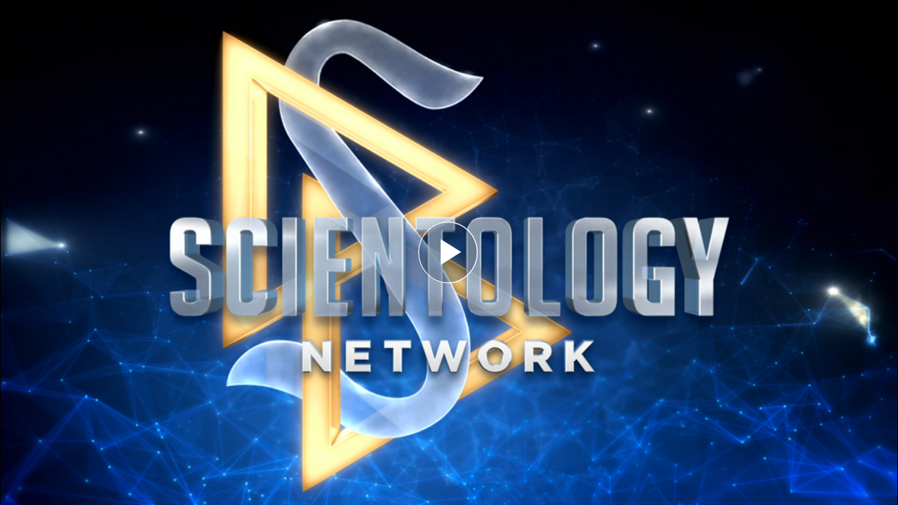

--- FILE ---
content_type: text/html; charset=utf-8
request_url: https://www.scientology.tv/el/news/scientology-network-unveils-new-slate-of-prime-time-shows-and-series.html?iframe=1
body_size: 36902
content:
<!DOCTYPE html>

<html lang="el" itemscope itemtype="http://schema.org/WebPage">







<head>
	<meta charset="utf-8">
	<meta http-equiv="X-UA-Compatible" content="IE=edge">
	<meta name="viewport" content="width=device-width, initial-scale=1, shrink-to-fit=no">
    <title>Το Scientology Network παρουσιάζει νέο περιεχόμενο σε σόου και σειρές για τις ώρες υψηλής τηλεθέασης</title>
<meta property="local-search-title" content="Το Scientology Network παρουσιάζει νέο περιεχόμενο σε σόου και σειρές για τις ώρες υψηλής τηλεθέασης" />
<link rel="alternate" type="application/rss+xml" title="Το Scientology Network παρουσιάζει νέο περιεχόμενο σε σόου και σειρές για τις ώρες υψηλής τηλεθέασης" href="/el/rss.xml" />

<meta name="facebook-domain-verification" content="80bugmtq9ry185vfk4isvud1e9ptdv" /> 









<meta itemprop="publisher" content="Scientology TV" />
<meta property="article:published_time" content="2023-05-30T01:00:00-0700" />

<meta property="fb:admins" content="633862040" />


<meta property="fb:app_id" content="1622083254554904" />



    
    









<meta name="description" content="Το Scientology Network, το ταχύτερα αναπτυσσόμενο θρησκευτικό τηλεοπτικό δίκτυο, συνεχίζει να παρουσιάζει ολοκαίνουρια επεισόδια βραβευμένων σόου και ντοκιμαντέρ τη μια εβδομάδα μετά την άλλη." />


<!-- OG Tags for video embeds -->

<meta property="og:url" content="https://www.scientology.tv/el/news/scientology-network-unveils-new-slate-of-prime-time-shows-and-series.html?iframe=1" />
<meta property="og:type" content="website" />
<meta name="twitter:card" content="summary_large_image">


<meta property="og:site_name" content="Scientology Network" />
<meta property="og:title" content="Το Scientology Network παρουσιάζει νέο περιεχόμενο σε σόου και σειρές για τις ώρες υψηλής τηλεθέασης" />
<meta property="og:description" content="Το Scientology Network, το ταχύτερα αναπτυσσόμενο θρησκευτικό τηλεοπτικό δίκτυο, συνεχίζει να παρουσιάζει ολοκαίνουρια επεισόδια βραβευμένων σόου και ντοκιμαντέρ τη μια εβδομάδα μετά την άλλη." />
<meta property="og:image" content="https://files.ondemandhosting.info/imagecache/cropfit@cr=300,169,2400,1350@qa=85/data/www.scientology.tv/news/tv-new-season-launch-season-5-press-release_el.jpg?k=" />
<meta name="twitter:title" content="Το Scientology Network παρουσιάζει νέο περιεχόμενο σε σόου και σειρές για τις ώρες υψηλής τηλεθέασης">
<meta name="twitter:description" content="Το Scientology Network, το ταχύτερα αναπτυσσόμενο θρησκευτικό τηλεοπτικό δίκτυο, συνεχίζει να παρουσιάζει ολοκαίνουρια επεισόδια βραβευμένων σόου και ντοκιμαντέρ τη μια εβδομάδα μετά την άλλη." >
<meta name="twitter:image" content="https://files.ondemandhosting.info/imagecache/cropfit@cr=300,169,2400,1350@qa=85/data/www.scientology.tv/news/tv-new-season-launch-season-5-press-release_el.jpg?k=">
<!-- End OG Tags -->



<!-- check if page is translated -->


<link rel="canonical" href="https://www.scientology.tv/el/news/scientology-network-unveils-new-slate-of-prime-time-shows-and-series.html" />




<link rel="alternate" hreflang="en" href="https://www.scientology.tv/news/scientology-network-unveils-new-slate-of-prime-time-shows-and-series.html" />



<link rel="alternate" hreflang="da" href="https://www.scientology.tv/da/news/scientology-network-unveils-new-slate-of-prime-time-shows-and-series.html" />



<link rel="alternate" hreflang="de" href="https://www.scientology.tv/de/news/scientology-network-unveils-new-slate-of-prime-time-shows-and-series.html" />



<link rel="alternate" hreflang="el" href="https://www.scientology.tv/el/news/scientology-network-unveils-new-slate-of-prime-time-shows-and-series.html" />



<link rel="alternate" hreflang="es" href="https://www.scientology.tv/es/news/scientology-network-unveils-new-slate-of-prime-time-shows-and-series.html" />



<link rel="alternate" hreflang="es-ES" href="https://www.scientology.tv/es-ES/news/scientology-network-unveils-new-slate-of-prime-time-shows-and-series.html" />



<link rel="alternate" hreflang="he" href="https://www.scientology.tv/he/news/scientology-network-unveils-new-slate-of-prime-time-shows-and-series.html" />



<link rel="alternate" hreflang="hu" href="https://www.scientology.tv/hu/news/scientology-network-unveils-new-slate-of-prime-time-shows-and-series.html" />



<link rel="alternate" hreflang="it" href="https://www.scientology.tv/it/news/scientology-network-unveils-new-slate-of-prime-time-shows-and-series.html" />



<link rel="alternate" hreflang="ja" href="https://www.scientology.tv/ja/news/scientology-network-unveils-new-slate-of-prime-time-shows-and-series.html" />



<link rel="alternate" hreflang="nl" href="https://www.scientology.tv/nl/news/scientology-network-unveils-new-slate-of-prime-time-shows-and-series.html" />



<link rel="alternate" hreflang="no" href="https://www.scientology.tv/no/news/scientology-network-unveils-new-slate-of-prime-time-shows-and-series.html" />



<link rel="alternate" hreflang="pt" href="https://www.scientology.tv/pt/news/scientology-network-unveils-new-slate-of-prime-time-shows-and-series.html" />



<link rel="alternate" hreflang="ru" href="https://www.scientology.tv/ru/news/scientology-network-unveils-new-slate-of-prime-time-shows-and-series.html" />



<link rel="alternate" hreflang="sv" href="https://www.scientology.tv/sv/news/scientology-network-unveils-new-slate-of-prime-time-shows-and-series.html" />



<link rel="alternate" hreflang="zh" href="https://www.scientology.tv/zh/news/scientology-network-unveils-new-slate-of-prime-time-shows-and-series.html" />



<link rel="alternate" hreflang="fr" href="https://www.scientology.tv/fr/news/scientology-network-unveils-new-slate-of-prime-time-shows-and-series.html" />





<script type="application/ld+json">
[
  {
    "@context": "http://schema.org",
    "@type": "WebSite",
    "url": "https://www.scientology.tv/",
    "potentialAction": {
      "@type": "SearchAction",
      "target": "https://www.scientology.tv/search?query={search_term_string}",
      "query-input": "required name=search_term_string"
    }
  },
  {
    "@context": "http://schema.org",
    "@type": "Organization",
    "url": "https://www.scientology.tv",
    "logo": "https://www.scientology.tv/images/scientology-network-logo.jpg",
    "name": "Scientology Network",
    "sameAs": [
      "https://www.facebook.com/scientologytv",
      "https://twitter.com/scientologytv",
      "https://www.instagram.com/scientologytv/"
    ]
  },
  {
    "@context":"http://schema.org",
    "@type":"TelevisionChannel",
    "name": "Scientology Network",
    "broadcastChannelId":"320",
    "broadcastServiceTier":"Premium",
    "inBroadcastLineup":{
      "@type":"CableOrSatelliteService",
      "name": "DIRECTV"
    },
    "providesBroadcastService":{
      "@type":"BroadcastService",
      "name": "Scientology TV",
      "broadcastDisplayName": "Scientology Network",
      "broadcastAffiliateOf":{
        "@type":"Organization",
        "name":"Scientology Network"
      }
    }
  }
]
</script>




<script type="application/ld+json">
{
  "@context": "http://schema.org",
  "@type": "BreadcrumbList",
  "itemListElement": [{
    "@type": "ListItem",
    "position": 1,
    "item": {
      "@id": "https://www.scientology.tv/",
      "name": "Scientology Network"
    }
  }

  

  
 ]
}
</script>
<!-- https://developers.google.com/actions/media/tv-movies-specification -->







    <!-- https://browser-update.org/ -->

<!-- <script> 
MAKE IT ASYNCH !!!!
var $buoop = {vs:{i:10,f:-4,o:-4,s:8,c:-4},api:4}; 
function $buo_f(){ 
 var e = document.createElement("script"); 
 e.src = "//browser-update.org/update.min.js"; 
 document.body.appendChild(e);
};
try {document.addEventListener("DOMContentLoaded", $buo_f,false)}
catch(e){window.attachEvent("onload", $buo_f)}
</script> -->
    
    <script>
WebFontConfig = {
    
    google: {
        families: [
            'Roboto+Condensed|Arimo:300,300i,400,400i,700,700i&amp;subset=greek',
            
            
            
        ]
    },
    
    custom: {
        // families: ['icomoon',' mulish','oswald'],
        urls: [
            '/css/fonts.css',
            
            '/css/oswald.css',
        ]
    }
};


(function(d) {
    var wf = d.createElement('script'),
        s = d.scripts[0];
    wf.src = 'https://ajax.googleapis.com/ajax/libs/webfont/1.6.26/webfont.js';
    wf.async = true;
    s.parentNode.insertBefore(wf, s);
})(document);
</script>



    <link rel="shortcut icon" type="image/x-icon" href="/favicon.ico" />
    <link rel="apple-touch-icon" sizes="180x180" href="/favicons/apple-touch-icon.png">
    <link rel="icon" type="image/png" href="/favicons/favicon-32x32.png" sizes="32x32">
    <link rel="icon" type="image/png" href="/favicons/favicon-16x16.png" sizes="16x16">
    <link rel="manifest" href="/manifest.json">
    <link rel="mask-icon" href="/favicons/safari-pinned-tab.svg" color="#5bbad5">
    <meta name="theme-color" content="#29476b">
    <meta name="apple-itunes-app" content="app-id=1260133757, app-argument=https://www.scientology.tv/el/news/scientology-network-unveils-new-slate-of-prime-time-shows-and-series.html?iframe=1">

    <!-- preload -->
    


    <!-- Start SmartBanner configuration -->
    <meta name="smartbanner:title" content="Scientology TV">
    <meta name="smartbanner:author" content=" ">
    <meta name="smartbanner:price" content="  Δωρεάν">
    <meta name="smartbanner:price-suffix-apple" content=" στο App Store">
    <meta name="smartbanner:price-suffix-google" content=" Στο Google Play">
    <meta name="smartbanner:button" content="ΠΑΡΑΚΟΛΟΥΘΗΣΕ">
    <meta name="smartbanner:icon-apple" content="/android-chrome-192x192.png">
    <meta name="smartbanner:icon-google" content="/android-chrome-192x192.png">
    <meta name="smartbanner:button-url-apple" content="https://itunes.apple.com/us/app/scientology-network/id1260133757">
    <meta name="smartbanner:button-url-google" content="https://play.google.com/store/apps/details?id=org.scientology.android.tv.mobile.app">
    <meta name="smartbanner:enabled-platforms" content="android,ios">

    <!-- 1 week -->
    <meta name="smartbanner:hide-ttl" content="604800000">
    <!-- End SmartBanner configuration -->

    

    
    
        
    
    
    
        
        
        
    
    
    
    <style amp-custom>body{font-family:mulish,open sans,helvetica neue,Arimo,arial,sans-serif;color:#fff}:lang(he) body{font-family:arimo,sans-serif!important;text-align:right}:lang(ru) body,:lang(el) body{font-family:open sans,arimo,sans-serif!important;font-weight:300}:lang(zh) body{font-family:noto sans tc,pingfang tc,heiti tc,Mulish,sans-serif!important}:lang(zh) i,:lang(zh) em{font-style:normal}h1,h2,h3,h4,h5,h6{font-family:mulish,open sans,helvetica neue,Arimo,arial,sans-serif}h1:lang(el),h1:lang(he),h2:lang(el),h2:lang(he),h3:lang(el),h3:lang(he),h4:lang(el),h4:lang(he),h5:lang(el),h5:lang(he),h6:lang(el),h6:lang(he){font-family:Arimo,sans-serif!important}h1 :lang(zh),h2 :lang(zh),h3 :lang(zh),h4 :lang(zh),h5 :lang(zh),h6 :lang(zh){font-family:noto sans tc,pingfang tc,heiti tc,Mulish,sans-serif!important}h1,.h1{font-size:1.5rem}@media(min-width:768px){h1,.h1{font-size:1.75rem}h1:lang(he),.h1:lang(he){font-size:1.9rem}}@media(min-width:992px){h1,.h1{font-size:1.9rem}h1:lang(he),.h1:lang(he){font-size:2.2rem}h1:lang(hu),h1:lang(it),.h1:lang(hu),.h1:lang(it){font-size:1.8rem}}h2{font-size:1.1rem;margin-top:.2rem;margin-bottom:0;color:#fff;font-weight:200}@media(min-width:768px){h2{font-size:1.25rem;line-height:1.2}h2.subtitle{font-size:1.5rem}}h2.show-name{font-size:1.7rem}h1+h2.subtitle{font-weight:700;font-size:1.2rem;margin-top:-.3em}h2.subheading{margin-bottom:20px}h3{color:#fff;font-weight:200}h3.heading{font-size:.9rem;font-weight:700;margin-top:.2rem;margin-bottom:.5rem}@media(min-width:768px){h3.heading{font-size:1.3rem;font-weight:400}:lang(es) h3.heading.cta-heading{font-size:1.2rem}}:lang(el) h3.heading{font-weight:300}h3.thick-underline{margin-bottom:.9rem}h3.margin-top{margin-top:1rem}@media(min-width:768px){h3.margin-top{margin-top:1.5rem}}@media(min-width:1200px){h3.margin-top{margin-top:1rem}}h3.see-all{margin-top:.8rem;font-size:1.1rem;text-align:center}h6{font-size:1rem;font-weight:400}p{line-height:1.5rem;margin-bottom:.6rem}p.episode-description{line-height:1.5em;font-size:1em}@media(min-width:768px){p.episode-description{line-height:1.3em}}@media(min-width:1200px){p{font-size:1rem}}a{color:#fff;text-decoration:none}a:hover,a:focus{color:#fff;text-decoration:none}a:hover.with-underline,a:focus.with-underline{border-bottom:2px solid #989898}a.with-underline{border-bottom:2px solid #0000;-webkit-transition:all .25s ease-out;-ms-transition:all .25s ease-out;-moz-transition:all .25s ease-out;-o-transition:all .25s ease-out;transition:all .25s ease-out}.download-app-modal .modal-body a{color:#369!important}.bold{font-weight:700}.path-promotional-resources.category-citizens-commission-on-human-rights .page-promotional-resources .promotional-copy ul,.path-promotional-resources.category-citizens-commission-on-human-rights .page-press-release .promotional-copy ul{padding-left:calc(5%)}.path-promotional-resources.category-citizens-commission-on-human-rights .page-promotional-resources .promotional-copy li,.path-promotional-resources.category-citizens-commission-on-human-rights .page-press-release .promotional-copy li{-epub-hyphens:none;line-height:1.852;margin-left:1.5em;margin-right:1.5em;margin-bottom:8px;margin-top:9px;orphans:1;page-break-after:auto;page-break-before:auto;text-align:left;text-decoration:none;text-transform:none;widows:1}.three-col-list{list-style:none}.three-col-list li{font-size:1rem;margin-left:1em;text-indent:-1em}@media(min-width:992px){.three-col-list{columns:2}}.editable-body p.copyright{font-size:smaller;margin-top:1.5em;border-top:1px solid #eee;padding-top:.5em;width:50%}.body__with-links a{text-decoration:underline}.path-series-scientologists-at-life .live-episode-info a{text-decoration:underline}.path-series-scientologists-at-life-clips-waxing-enthusiastic-home-with-zalia-5291c701 .more-info-cta>p>span{padding-top:.4rem;padding-bottom:1rem}h4.lyrics{margin-top:2em;margin-bottom:.5em}section.lyrics{font-size:1rem!important;font-style:italic;line-height:1.4;margin-bottom:1em;margin-left:1em}section.lyrics p{font-size:1em!important}h3.heading.heading__top-line{font-weight:700;border-top:1px solid #fff;padding-top:8px;margin-top:48px!important;margin-bottom:16px}h3.heading.heading__top-line.heading__top-line-no-margin{margin-top:0!important}.close-button{position:absolute;z-index:110;cursor:pointer;top:-11px;right:-1px;max-width:37px;z-index:110;padding:10px}@media(min-width:768px){.close-button{top:5px;right:9px;max-width:20px;padding:0}}.video-js:not(.vjs-fullscreen) video{width:100%;object-fit:initial}.player-ended .vjs-big-play-button{display:none!important}.vjs-live-control{display:none}.main-video-player{position:relative;width:100%}.home .main-video-player{opacity:0}.home .main-video-player.visible{opacity:1}.main-video-player:hover .vjs-control-bar{opacity:1}.main-video-player.activated{-webkit-display:flex;-ms-display:flex;-moz-display:flex;-o-display:flex;display:flex;-webkit-flex-wrap:wrap;-ms-flex-wrap:wrap;-moz-flex-wrap:wrap;-o-flex-wrap:wrap;flex-wrap:wrap;-webkit-justify-content:space-between;-ms-justify-content:space-between;-moz-justify-content:space-between;-o-justify-content:space-between;justify-content:space-between}.main-video-player.activated .video-js,.main-video-player.activated .playlist-container{position:relative;min-width:300px;min-height:150px;height:0;padding-bottom:56.25%}@media(min-width:992px){.main-video-player.activated .video-js{float:left;width:calc(100% - 300px);height:0;min-height:auto;padding-bottom:calc( (100% - 300px) * 0.5625)}}.main-video-player.activated .playlist-container{float:left;max-width:300px;display:block}.main-video-player.activated .vjs-playlist{margin:0;position:absolute;top:0;bottom:0;left:0;right:0}.main-video-player .playlist-container{display:none;width:0}.ads-skip-button{-webkit-transition:all .25s ease-out;-ms-transition:all .25s ease-out;-moz-transition:all .25s ease-out;-o-transition:all .25s ease-out;transition:all .25s ease-out;display:block;position:absolute;top:35px;right:22px;width:auto;background-color:#00000080;border:1px solid #fff6;color:#fff;font-size:13px;padding:8px 25px;z-index:10000;cursor:pointer}@media(max-width:991px){.vjs-fullscreen .ads-skip-button{top:55px}}@media(min-width:768px){.ads-skip-button{top:82px}}.ads-skip-button:hover{background:#333}.vast-blocker{display:block;position:absolute;margin:0;padding:0;height:100%;width:100%;top:0;left:0;right:0;bottom:0;z-index:1}.video-js .vjs-mouse-display:after{top:-1.9em}.video-js .vjs-play-progress:after{display:none}.video-js .vjs-thumbnail-holder{bottom:30px}div.video-js .vjs-time-tooltip{top:-40px}.vjs-ad-playing.vjs-ad-playing .vjs-progress-control{pointer-events:all}.ad-counter-button{-webkit-transition:all .25s;-ms-transition:all .25s;-moz-transition:all .25s;-o-transition:all .25s;transition:all .25s;-webkit-font-smoothing:antialiased;-moz-osx-font-smoothing:grayscale;display:none;position:absolute;right:1.4rem;font-size:13px;top:10px;z-index:1}@media(min-width:768px){.ad-counter-button{top:3.5rem}}@media(min-width:768px){.vjs-has-started.vjs-user-inactive.vjs-playing .ad-counter-button{-webkit-transform:translateY(-40px);-ms-transform:translateY(-40px);-moz-transform:translateY(-40px);-o-transform:translateY(-40px);transform:translateY(-40px);-webkit-transition-delay:.15s;-ms-transition-delay:.15s;-moz-transition-delay:.15s;-o-transition-delay:.15s;transition-delay:.15s}}.vjs-ad-playing .vjs-thumbnail-holder{display:none}.vjs-ad-playing .ad-progress-list{display:none}.videojs-stitched-ad-playing .ads-skip-button{-webkit-transition:opacity .25s ease-out;-ms-transition:opacity .25s ease-out;-moz-transition:opacity .25s ease-out;-o-transition:opacity .25s ease-out;transition:opacity .25s ease-out}.videojs-stitched-ad-playing .ads-skip-button{display:block!important}@media(min-width:992px){.videojs-stitched-ad-playing .ad-counter-button{display:block!important}}.videojs-stitched-ad-playing.player-ended .ads-skip-button{display:none!important}.ads-skip-button,.ad-counter-button{display:none}.vjs-has-started.vjs-user-inactive.vjs-playing .ads-skip-button{opacity:0}@media(max-width:767px){body:not(.home) .main-video-player .vjs-user-active div.vjs-text-track-display,body:not(.home) .main-video-player .vjs-paused div.vjs-text-track-display,body:not(.home) .main-video-player:hover .video-js:not(.vjs-fullscreen) div.vjs-text-track-display{margin-bottom:12px}}.vjs-text-track-display>div{-webkit-display:flex;-ms-display:flex;-moz-display:flex;-o-display:flex;display:flex;-webkit-justify-content:center;-ms-justify-content:center;-moz-justify-content:center;-o-justify-content:center;justify-content:center}.ie-browser .vjs-text-track-display>div{-webkit-align-items:flex-end;-ms-align-items:flex-end;-moz-align-items:flex-end;-o-align-items:flex-end;align-items:flex-end}.ie-browser .vjs-text-track-display>div>div{position:relative!important}.vjs-text-track-display>div>div{top:auto!important;left:auto!important;right:auto!important;width:auto!important;border-radius:8px;padding:6px 16px;background-color:#000000f2!important;-webkit-display:flex;-ms-display:flex;-moz-display:flex;-o-display:flex;display:flex;-webkit-justify-content:center;-ms-justify-content:center;-moz-justify-content:center;-o-justify-content:center;justify-content:center;-webkit-align-items:center;-ms-align-items:center;-moz-align-items:center;-o-align-items:center;align-items:center;min-height:46px;z-index:1}@media(max-width:767px){.vjs-text-track-display>div>div{min-width:50%;margin-bottom:1px;height:auto!important;min-height:55px;bottom:8px!important}}@media(max-width:767px) and (max-width:550px){.vjs-text-track-display>div>div{min-height:46px;bottom:-14px!important}}@media(max-width:767px){.path-series-l-ron-hubbard-library-present .vjs-text-track-display>div>div,.path-series-l-ron-hubbard-in-his-own-voice .vjs-text-track-display>div>div{bottom:-5px!important}}@media(min-width:768px){.vjs-text-track-display>div>div{min-height:65px;min-width:50%;bottom:0!important}.path-series-l-ron-hubbard-library-present .vjs-text-track-display>div>div,.path-series-l-ron-hubbard-in-his-own-voice .vjs-text-track-display>div>div{bottom:-8px!important}}@media(min-width:992px){.vjs-text-track-display>div>div{min-height:92px;bottom:8px!important}}@media(min-width:1200px){.vjs-text-track-display>div>div{min-height:92px;min-width:596px}}@media(min-height:869px) and (min-width:1320px){.vjs-text-track-display>div>div{min-width:600px;min-height:108px}.path-series-l-ron-hubbard-in-his-own-voice .vjs-text-track-display>div>div{bottom:-5px!important}}.vjs-fullscreen .vjs-text-track-display>div>div{min-height:calc(100vw/1280 * 108);min-width:calc(100vw/1280 * 555)}.vjs-fullscreen .vjs-text-track-display>div>div{font-size:calc(100vw/1280 * 30);line-height:calc(100vw/1280 * 30 + 2px);bottom:calc( (100vh - (100vw/16 * 9))/2)!important}.path-series-l-ron-hubbard-library-presents .vjs-fullscreen .vjs-text-track-display>div>div,.path-series-l-ron-hubbard-in-his-own-voice .vjs-fullscreen .vjs-text-track-display>div>div{bottom:calc( (100vh - (100vw/16 * 9))/2 + 100vw/1280 * 8)!important}div.vjs-text-track-display{bottom:15px!important}@media(min-width:768px){div.vjs-text-track-display{bottom:20px!important}}@media(min-width:1200px){div.vjs-text-track-display{bottom:30px!important}}.vjs-text-track-display div div div{background:0 0!important;font-size:calc(100vw/1280 * 30);line-height:calc(100vw/1280 * 30 + 2px);font-size:13px;line-height:15px}.playing-in-window .vjs-text-track-display div div div{font-size:17px;line-height:17px}@media(min-width:768px){.vjs-text-track-display div div div{font-size:18px;line-height:20px}}@media(min-width:992px){.vjs-text-track-display div div div{font-size:23px;line-height:27px}}@media(min-width:1200px){.vjs-text-track-display div div div{font-size:27px;line-height:34px}}@media(min-height:869px) and (min-width:1320px){.vjs-text-track-display div div div{font-size:30px}}.vjs-fullscreen .vjs-text-track-display div div div{font-size:calc(100vw/1280 * 30);line-height:calc(100vw/1280 * 30 + 2px)}.vjs-text-track-display div div div .subtitle-language-de,.vjs-text-track-display div div div .subtitle-language-el,.vjs-text-track-display div div div .subtitle-language-ru,.subtitle-language-nl .vjs-text-track-display div div div{font-size:11px}@media(min-width:768px){.vjs-text-track-display div div div .subtitle-language-de,.vjs-text-track-display div div div .subtitle-language-el,.vjs-text-track-display div div div .subtitle-language-ru,.subtitle-language-nl .vjs-text-track-display div div div{font-size:20px}}@media(min-width:768px){.vjs-text-track-display div div div .subtitle-language-de,.vjs-text-track-display div div div .subtitle-language-el,.vjs-text-track-display div div div .subtitle-language-ru,.subtitle-language-nl .vjs-text-track-display div div div{font-size:25px}}.browser-safari video::-webkit-media-text-track-display-backdrop{background-color:#000!important;overflow:visible!important}.browser-safari video::-webkit-media-text-track-display{overflow:visible!important;-webkit-box-sizing:border-box;top:auto!important;bottom:10px!important}.browser-safari video::-webkit-media-text-track-container{-webkit-transform:translateY(5px)!important;transform:translateY(5px)!important}@media(min-width:768px){.browser-safari video::-webkit-media-text-track-container{-webkit-transform:translateY(10px)!important;transform:translateY(10px)!important}}@media(min-width:1200px){.browser-safari video::-webkit-media-text-track-container{-webkit-transform:translateY(25px)!important;transform:translateY(25px)!important}}.ad-progress-list{width:100%;height:100%;position:absolute;left:0;top:0;overflow:hidden}.ad-progress{-webkit-transition:opacity .15s ease-out;-ms-transition:opacity .15s ease-out;-moz-transition:opacity .15s ease-out;-o-transition:opacity .15s ease-out;transition:opacity .15s ease-out;position:absolute;z-index:36;background:#fc0;width:6px;bottom:0;height:100%;margin-left:-3px}.ad-progress__dot{width:3px;border-radius:100px}.ad-progress__dot-end{background:#909090;width:3px;border-radius:100px}.video-js .vjs-progress-holder{height:3px!important}.video-js .vjs-progress-control:hover .vjs-progress-holder{-webkit-transition:height .15s ease-out;-ms-transition:height .15s ease-out;-moz-transition:height .15s ease-out;-o-transition:height .15s ease-out;transition:height .15s ease-out;height:5px!important}.video-js .vjs-progress-control:hover .ad-progress{opacity:0}.video-js .vjs-progress-control:hover .ad-progress__hover{opacity:1}.ad-progress__hover{opacity:0}.vjs-play-progress.vjs-slider-bar{z-index:10}.video-poster-only{pointer-events:none;margin-bottom:1rem!important}.video-poster-only .vjs-control-bar,.video-poster-only .vjs-big-play-button,.video-poster-only .language-selector-button-wrapper,.video-poster-only .hero-overlay,.video-poster-only .vjs-loading-spinner{display:none!important}.video-js .vjs-big-play-button:focus{outline:none}.global-videoplayer.active .video-js:not(.vjs-fullscreen) .vjs-big-play-button,.global-videoplayer.active .video-js:not(.vjs-fullscreen) .vjs-control-bar{z-index:2}.video-js .vjs-menu-button-inline.vjs-slider-active,.video-js .vjs-menu-button-inline:focus,.video-js .vjs-menu-button-inline:hover,.video-js.vjs-no-flex .vjs-menu-button-inline{width:10em}.video-js.vjs-controls-disabled .vjs-big-play-button{display:none!important}.vjs-ad-playing.vjs-ad-playing .vjs-progress-control{pointer-events:all!important}.video-js .vjs-menu-button-inline:before{width:1.5em}.vjs-menu-button-inline .vjs-menu{left:3em}.vjs-has-started.vjs-waiting.vjs-live.vjs-user-inactive.vjs-seeking .vjs-poster{display:block!important}.vjs-playing .vjs-poster{display:none!important}.video-js .vjs-poster{background-size:cover}.ad-just-ended.video-js button.vjs-big-play-button{display:none!important}.vjs-paused.vjs-has-started.video-js .vjs-big-play-button,.video-js.vjs-ended .vjs-big-play-button,.video-js.vjs-paused .vjs-big-play-button{display:block}.video-js .vjs-load-progress div,.vjs-seeking .vjs-big-play-button,.vjs-waiting .vjs-big-play-button{display:none!important}.video-js .vjs-mouse-display:after,.video-js .vjs-play-progress:after{padding:0 .4em .3em}.video-js.vjs-ended .vjs-loading-spinner{display:none}.vjs-playing .vjs-big-play-button,.video-js.vjs-ended .vjs-big-play-button{display:none!important}.video-js.vjs-paused .vjs-big-play-button,.vjs-paused.vjs-has-started.video-js .vjs-big-play-button{display:block}.skip-next{position:absolute;cursor:pointer;top:-.7rem;font-size:3rem}@media(max-width:440px){.skip-next{display:none}}div.video-js .vjs-big-play-button{top:50%;left:50%;font-size:3.5em;border-radius:50%;height:2em;width:2em;line-height:1.9em!important;border-width:3px;-webkit-transform:translateX(-50%) translateY(-50%);-ms-transform:translateX(-50%) translateY(-50%);-moz-transform:translateX(-50%) translateY(-50%);-o-transform:translateX(-50%) translateY(-50%);transform:translateX(-50%) translateY(-50%);background:url(/images/play.svg);background-size:cover;background-repeat:no-repeat;background-color:#0000!important}@media(min-width:1200px){div.video-js .vjs-big-play-button{width:86px;height:86px}}div.video-js .vjs-big-play-button .vjs-icon-placeholder{display:none}.video-js .vjs-loading-spinner{border-color:#0000;border-width:4px;margin:-50px 0 0 -50px;width:100px;height:100px;border-radius:205px}.video-js .vjs-loading-spinner:after{display:none}div.video-js .vjs-current-time,div.video-js .vjs-time-divider,div.video-js .vjs-duration{display:block}div.video-js .vjs-time-control{padding:0 .4rem}div.video-js .vjs-time-divider{min-width:initial;padding:0}div.video-js .vjs-remaining-time{display:none}.video-js .vjs-control-bar2{background-color:#0000}.video-js .vjs-control-bar{background-color:#0000!important;color:#fff;font-size:13px}.video-js .vjs-control-bar.active-bar{opacity:1!important}.vjs-live-display,.vjs-menu-icon:before{-webkit-transition:all .25s ease-in-out;-ms-transition:all .25s ease-in-out;-moz-transition:all .25s ease-in-out;-o-transition:all .25s ease-in-out;transition:all .25s ease-in-out}.video-js .vjs-control:focus:before,.video-js .vjs-control:hover:before{text-shadow:none;-webkit-transform:scale(1.1);-ms-transform:scale(1.1);-moz-transform:scale(1.1);-o-transform:scale(1.1);transform:scale(1.1)}.vjs-live-display:hover,.vjs-live-display:focus{-webkit-transform:scale(1.1);-ms-transform:scale(1.1);-moz-transform:scale(1.1);-o-transform:scale(1.1);transform:scale(1.1)}.video-js .vjs-control:before,.vjs-live-display:before{-webkit-transition:all .25s ease-in-out;-ms-transition:all .25s ease-in-out;-moz-transition:all .25s ease-in-out;-o-transition:all .25s ease-in-out;transition:all .25s ease-in-out}.video-js .vjs-hls-quality-control{-webkit-transition:all .25s ease-in-out;-ms-transition:all .25s ease-in-out;-moz-transition:all .25s ease-in-out;-o-transition:all .25s ease-in-out;transition:all .25s ease-in-out;-webkit-order:50;-ms-order:50;-moz-order:50;-o-order:50;order:50}.video-js .vjs-hls-quality-control:before{-webkit-transition:all .25s ease-in-out;-ms-transition:all .25s ease-in-out;-moz-transition:all .25s ease-in-out;-o-transition:all .25s ease-in-out;transition:all .25s ease-in-out;content:'\e902';font-family:icomoon;font-weight:400;font-style:normal;font-size:1.8em;line-height:1.67em}.video-js .vjs-hls-quality-control .vjs-menu{-webkit-transition:all .25s ease-in-out;-ms-transition:all .25s ease-in-out;-moz-transition:all .25s ease-in-out;-o-transition:all .25s ease-in-out;transition:all .25s ease-in-out}.video-js .vjs-hls-quality-control:focus:before,.video-js .vjs-hls-quality-control:active:before,.video-js .vjs-hls-quality-control:hover:before{-webkit-transform:scale(1.1) rotateZ(30deg)!important;-ms-transform:scale(1.1) rotateZ(30deg)!important;-moz-transform:scale(1.1) rotateZ(30deg)!important;-o-transform:scale(1.1) rotateZ(30deg)!important;transform:scale(1.1) rotateZ(30deg)!important}.video-js .vjs-hls-quality-control .vjs-hls-quality-control-label{font-size:1em;line-height:3em;position:absolute;top:0;left:0;width:100%;height:100%;text-align:center;box-sizing:inherit}.video-js .vjs-hls-quality-control .vjs-menu{border-radius:2px;background-color:#2b333fb2;text-shadow:0 0 2px #00000080;flex-direction:column;position:absolute;bottom:1rem;width:9em;left:-3.6em;margin-bottom:1.5em;border-top-color:#2b333fb2;height:auto;z-index:1000}.video-js .vjs-hls-quality-control .vjs-menu button{font-size:1rem;padding:6px 15px;text-align:right;cursor:pointer;min-height:33px;background:#0000}.video-js .vjs-hls-quality-control .vjs-menu button:hover{-webkit-transition:background .25s ease-in-out;-ms-transition:background .25s ease-in-out;-moz-transition:background .25s ease-in-out;-o-transition:background .25s ease-in-out;transition:background .25s ease-in-out;background:#ffffff1a}.video-js .vjs-hls-quality-control .vjs-menu button:focus,.video-js .vjs-hls-quality-control .vjs-menu button:active{outline:none}.video-js .vjs-hls-quality-control .vjs-menu button.active:before{position:absolute;color:#fff;content:"\e905";left:1rem;font-family:icomoon}.vjs-workinghover .vjs-menu-button-popup:hover .vjs-menu,.vjs-menu-button-popup .vjs-menu.vjs-lock-showing{-webkit-display:flex;-ms-display:flex;-moz-display:flex;-o-display:flex;display:flex}.vjs-ad-playing .vjs-loading-spinner,.vjs-ad-playing .vjs-current-time,.vjs-ad-playing .vjs-time-divider,.vjs-ad-playing .vjs-duration,.vjs-ad-playing .vjs-hls-quality-control{display:none!important}.vjs-ad-playing .vjs-remaining-time{display:block!important}.video-js .vjs-play-progress,.video-js .vjs-volume-level{background-color:#2483d5}.video-js .vjs-icon-play:before,.video-js .vjs-big-play-button:before{font-size:50px}.video-js .vjs-progress-holder{font-size:1em;border-radius:10px}.video-js .vjs-progress-holder .vjs-play-progress,.video-js .vjs-progress-holder .vjs-load-progress,.video-js .vjs-progress-holder .vjs-load-progress div,.video-js .vjs-slider,.vjs-volume-level{border-radius:10px}.video-js .vjs-load-progress{background:#ffffff80}.live-player .video-js .vjs-progress-control,.live-player .video-js .vjs-time-control,.path-tv .video-js .vjs-progress-control,.path-tv .video-js .vjs-time-control{display:none}.live-player .video-js .vjs-live-control,.live-player .video-js .vjs-captions-button,.path-tv .video-js .vjs-live-control,.path-tv .video-js .vjs-captions-button{-webkit-display:flex!important;-ms-display:flex!important;-moz-display:flex!important;-o-display:flex!important;display:flex!important}.live-player .video-js .vjs-live-display,.path-tv .video-js .vjs-live-display{color:#ff4058;font-family:oswald,roboto condensed,helvetica neue,sans-serif;padding-left:10px;font-size:1.1rem;letter-spacing:1px}.vjs-control-bar .vjs-current-time{-webkit-order:41;-ms-order:41;-moz-order:41;-o-order:41;order:41}.vjs-control-bar .vjs-time-control{-webkit-order:42;-ms-order:42;-moz-order:42;-o-order:42;order:42}.vjs-control-bar .vjs-duration{-webkit-order:43;-ms-order:43;-moz-order:43;-o-order:43;order:43}.vjs-control-bar .vjs-subs-caps-button{-webkit-order:70;-ms-order:70;-moz-order:70;-o-order:70;order:70}.vjs-control-bar .vjs-fullscreen-control{-webkit-order:80;-ms-order:80;-moz-order:80;-o-order:80;order:80}.vjs-control-bar .vjs-volume-panel{-webkit-order:30;-ms-order:30;-moz-order:30;-o-order:30;order:30}@media(min-width:768px){.vjs-control-bar .vjs-play-control{-webkit-order:10;-ms-order:10;-moz-order:10;-o-order:10;order:10}.vjs-control-bar .vjs-backwards-10sec{-webkit-order:20;-ms-order:20;-moz-order:20;-o-order:20;order:20}.vjs-control-bar .vjs-volume-panel{-webkit-order:30;-ms-order:30;-moz-order:30;-o-order:30;order:30}.vjs-control-bar .vjs-live-control{-webkit-order:25;-ms-order:25;-moz-order:25;-o-order:25;order:25}.vjs-control-bar .vjs-progress-control{-webkit-order:50;-ms-order:50;-moz-order:50;-o-order:50;order:50}}.video-js .vjs-hls-quality-control .vjs-menu .vjs-menu-content{width:96px;left:50%;margin-left:-10rem}.video-js .vjs-hls-quality-control .vjs-menu li{text-transform:none;font-size:1em;padding:7px 11px;text-align:right}.vjs-overlay{z-index:100}.video-js button.vjs-more-info{position:absolute;z-index:110;color:#fff;right:.5rem;top:.7rem;cursor:pointer;display:block;height:auto;font-size:1rem;width:2rem;display:none}@media(max-width:1199px){.video-js button.vjs-more-info{display:none}}.video-js button.vjs-more-info:before{content:'\e903';font-family:icomoon}.autoplay-countdown{position:absolute;left:0;top:0;width:100%;height:100%;-webkit-display:flex;-ms-display:flex;-moz-display:flex;-o-display:flex;display:flex;-webkit-align-items:center;-ms-align-items:center;-moz-align-items:center;-o-align-items:center;align-items:center;-webkit-justify-content:center;-ms-justify-content:center;-moz-justify-content:center;-o-justify-content:center;justify-content:center;-webkit-flex-direction:column;-ms-flex-direction:column;-moz-flex-direction:column;-o-flex-direction:column;flex-direction:column;background-color:#0003;z-index:10;background-repeat:no-repeat;background-size:cover}.autoplay-countdown:after{content:' ';position:absolute;left:0;top:0;bottom:0;right:0;z-index:5;background:#000c}.autoplay-countdown.hidden-autoplay{display:none}#cont{display:block;height:200px;width:200px;margin:-2.7rem auto 2rem;z-index:20;border-radius:100%;position:relative}@media(max-width:440px){#cont{height:50px}}#cont #svg{-webkit-transform:scale(0.37) rotateZ(-90deg);-ms-transform:scale(0.37) rotateZ(-90deg);-moz-transform:scale(0.37) rotateZ(-90deg);-o-transform:scale(0.37) rotateZ(-90deg);transform:scale(0.37) rotateZ(-90deg);z-index:2}@media(max-width:440px){#cont #svg{display:none}}#cont #svg circle{-webkit-transition:stroke-dashoffset 15s linear;-ms-transition:stroke-dashoffset 15s linear;-moz-transition:stroke-dashoffset 15s linear;-o-transition:stroke-dashoffset 15s linear;transition:stroke-dashoffset 15s linear;stroke:#666;stroke-width:.6em;stroke-dashoffset:565.487px}#cont #svg #bar{stroke:#fff}.up-next--label{z-index:20}.up-next--title{font-family:mulish,open sans,helvetica neue,Arimo,arial,sans-serif;font-weight:700;font-size:1rem;z-index:20}@media(min-width:992px){.up-next--title{font-size:2rem}}.cancel-autoplay{-webkit-display:flex;-ms-display:flex;-moz-display:flex;-o-display:flex;display:flex;-webkit-justify-content:center;-ms-justify-content:center;-moz-justify-content:center;-o-justify-content:center;justify-content:center;-webkit-align-items:center;-ms-align-items:center;-moz-align-items:center;-o-align-items:center;align-items:center;position:absolute;pointer-events:all;top:0;width:100%;height:100%;margin-top:4.9rem}.cancel-text-wrapper{-webkit-transition:background .25s ease-in-out;-ms-transition:background .25s ease-in-out;-moz-transition:background .25s ease-in-out;-o-transition:background .25s ease-in-out;transition:background .25s ease-in-out;background:#ffffff4d;padding:5px 10px;border-radius:31px;cursor:pointer;font-size:12px}@media(min-width:768px){.cancel-text-wrapper{font-size:16px}}.cancel-text-wrapper:hover{background:#fff9}.video-js .vjs-big-play-button{border-color:#0000!important}@media(max-width:767px){.vjs-menu-button-popup .vjs-menu.vjs-lock-showing,.vjs-workinghover .vjs-menu-button-popup:not(.vjs-hls-quality-control):hover .vjs-menu{display:none}}@media(max-width:991px){.vjs-menu-button-popup .vjs-menu .vjs-menu-content{left:auto;right:0}}.vjs-subs-caps-button[aria-expanded=true]{background-color:#2b333fe5}.vjs-subs-caps-button[aria-expanded=true] .vjs-menu{display:block}@media(min-width:768px){.vjs-subs-caps-button:hover{background-color:#2b333fe5}.vjs-subs-caps-button:hover .vjs-menu{display:block}}.vjs-subs-caps-button .vjs-menu-content{width:700px!important;height:250px;right:0;padding-left:1rem!important;padding-right:1rem!important}@media(max-width:420px){.vjs-subs-caps-button .vjs-menu-content{max-height:8em}}.vjs-subs-caps-button li.vjs-menu-item{position:relative;width:165px;float:left;text-align:left;padding-left:.5rem;text-transform:none;font-weight:700;-webkit-font-smoothing:antialiased;-moz-osx-font-smoothing:grayscale}:lang(ru) .vjs-subs-caps-button li.vjs-menu-item{font-size:1em}@media(max-width:720px){.vjs-subs-caps-button .vjs-menu-content{width:190px!important;max-height:none!important}}@media(max-width:475px){.vjs-subs-caps-button .vjs-menu-content{max-height:14em!important}}.vjs-subs-caps-button .vjs-selected{background:#5a7394b2!important;color:#fff!important}.vjs-subs-caps-button .vjs-selected:after{font-family:icomoon;content:"\e905";position:absolute;right:.6rem}.vjs-subs-caps-button .language-name{color:#b7b5b9;font-weight:200;min-width:31px;display:inline-block}.vjs-subs-caps-button .subtitles-language-wrapper{font-size:.7rem;text-align:left;padding-top:.5rem;padding-bottom:.5rem;border-bottom:2px solid #fff;margin-bottom:.5rem;font-weight:700;-webkit-font-smoothing:antialiased;-moz-osx-font-smoothing:grayscale}@media(min-width:768px){.vjs-subs-caps-button .subtitles-language-wrapper{font-size:1.25rem}}.vjs-subs-caps-button li.vjs-texttrack-settings{position:absolute;right:1rem;top:3px;width:auto;font-weight:200;padding-right:.5rem}.vjs-subs-caps-button li.vjs-texttrack-settings:after{font-family:icomoon;content:'\e902';padding-left:.5rem}@media(max-width:767px){.vjs-subs-caps-button li.vjs-texttrack-settings{display:none}}.language-selector-button-wrapper{-webkit-display:flex;-ms-display:flex;-moz-display:flex;-o-display:flex;display:flex;-webkit-justify-content:flex-end;-ms-justify-content:flex-end;-moz-justify-content:flex-end;-o-justify-content:flex-end;justify-content:flex-end;position:relative}@media(min-width:992px){.language-selector-button-wrapper{margin-bottom:1rem}.language-selector-button-wrapper.language-selector-button-wrapper__live{-webkit-justify-content:space-between;-ms-justify-content:space-between;-moz-justify-content:space-between;-o-justify-content:space-between;justify-content:space-between}}.language-selector-button-wrapper a{font-size:1.1rem}.language-selector-button-wrapper .language-selector-addthis{-webkit-flex:2;-ms-flex:2;-moz-flex:2;-o-flex:2;flex:2}.language-selector-button-wrapper .twitter-share:before{width:20px;height:20px;top:1px}.language-selector-button-wrapper .facebook-share:before{width:9px;height:22px;top:0}.language-selector-button-wrapper__live{-webkit-justify-content:space-between;-ms-justify-content:space-between;-moz-justify-content:space-between;-o-justify-content:space-between;justify-content:space-between}.live-player-language-selector-wrapper{-webkit-display:flex;-ms-display:flex;-moz-display:flex;-o-display:flex;display:flex}.language-selector-button{-webkit-transition:all .15s ease-out;-ms-transition:all .15s ease-out;-moz-transition:all .15s ease-out;-o-transition:all .15s ease-out;transition:all .15s ease-out;-webkit-transition:all .15s ease-out;-ms-transition:all .15s ease-out;-moz-transition:all .15s ease-out;-o-transition:all .15s ease-out;transition:all .15s ease-out;cursor:pointer;padding:7px 13px;border:1px solid #ffffff80;font-size:.9rem}.language-selector-button.language-selector-button--active{background:#29476b}.language-selector-button.language-selector-button--active .language-selector-button__arrow{-webkit-transform:rotate(-90deg);-ms-transform:rotate(-90deg);-moz-transform:rotate(-90deg);-o-transform:rotate(-90deg);transform:rotate(-90deg)}@media(min-width:768px){.language-selector-button:hover{background:#29476b}.language-selector-button:hover .language-selector-button__arrow{-webkit-transform:rotate(-90deg);-ms-transform:rotate(-90deg);-moz-transform:rotate(-90deg);-o-transform:rotate(-90deg);transform:rotate(-90deg)}}@media(max-width:991px){.language-selector-button{width:170px}}@media(max-width:991px){.language-selector-button{-webkit-display:flex;-ms-display:flex;-moz-display:flex;-o-display:flex;display:flex;-webkit-align-items:center;-ms-align-items:center;-moz-align-items:center;-o-align-items:center;align-items:center;-webkit-justify-content:space-between;-ms-justify-content:space-between;-moz-justify-content:space-between;-o-justify-content:space-between;justify-content:space-between;margin-bottom:10px}}.language-selector__name{font-weight:700;-webkit-font-smoothing:antialiased;-moz-osx-font-smoothing:grayscale}.language-selector-button__arrow{-webkit-transition:all .15s ease-out;-ms-transition:all .15s ease-out;-moz-transition:all .15s ease-out;-o-transition:all .15s ease-out;transition:all .15s ease-out;width:7px;margin-right:4px;margin-top:-4px}.subtitle-language-ja .vjs-text-track-display div,.subtitle-language-jpn .vjs-text-track-display div{font-family:MS PMincho,MS Mincho,ヒラギノ明朝 pro w3,hiragino mincho pro,ＭＳ Ｐ明朝!important}@media(max-width:991px){.vjs-backwards-10sec{display:none!important}}.vjs-live .vjs-backwards-10sec{display:none!important}.vjs-backwards-10sec:before{-webkit-font-smoothing:antialiased;-moz-osx-font-smoothing:grayscale;content:'\e91b';font-family:icomoon;font-style:normal;font-size:1.8em;line-height:1.67em;cursor:pointer}.vjs-backwards-10sec:before:hover,.vjs-backwards-10sec:before:active,.vjs-backwards-10sec:before:focus{outline:none}@media(max-width:767px){.vjs-control-bar{-webkit-flex-wrap:wrap;-ms-flex-wrap:wrap;-moz-flex-wrap:wrap;-o-flex-wrap:wrap;flex-wrap:wrap;-webkit-justify-content:flex-end;-ms-justify-content:flex-end;-moz-justify-content:flex-end;-o-justify-content:flex-end;justify-content:flex-end;height:3.5em!important}.vjs-live .vjs-control-bar{height:3em!important}.vjs-play-control{-webkit-order:25;-ms-order:25;-moz-order:25;-o-order:25;order:25}.vjs-progress-control{-webkit-order:20;-ms-order:20;-moz-order:20;-o-order:20;order:20;-webkit-flex:0 0 100%;-ms-flex:0 0 100%;-moz-flex:0 0 100%;-o-flex:0 0 100%;flex:0 0 100%;max-width:100%}.vjs-duration.vjs-time-control{-webkit-flex:1!important;-ms-flex:1!important;-moz-flex:1!important;-o-flex:1!important;flex:1!important;text-align:left!important}.vjs-progress-control.vjs-control{-webkit-order:20;-ms-order:20;-moz-order:20;-o-order:20;order:20;-webkit-flex:0 0 100%!important;-ms-flex:0 0 100%!important;-moz-flex:0 0 100%!important;-o-flex:0 0 100%!important;flex:0 0 100%!important;max-width:100%}.video-js .vjs-control{height:auto!important}div.video-js .vjs-time-control.vjs-current-time{padding-left:10px}}.video-js .network-share-overlay{width:100%;pointer-events:none}.video-js .trailer-overlay-icon-wrapper{pointer-events:all}.video-js .network-share-episode-wrapper{-webkit-transition:all .25s ease-out;-ms-transition:all .25s ease-out;-moz-transition:all .25s ease-out;-o-transition:all .25s ease-out;transition:all .25s ease-out;position:relative;z-index:10;width:100%;height:100px}.video-js.vjs-has-started.vjs-user-inactive.vjs-playing .network-share-episode-wrapper{visibility:hidden;opacity:0}.network-share-episode-wrapper{display:none;background:-moz-linear-gradient(top,rgba(0,0,0,0.5) 0%,rgba(0,0,0,0) 100%);background:-webkit-linear-gradient(top,rgba(0,0,0,0.5) 0%,rgba(0,0,0,0) 100%);background:linear-gradient(to bottom,rgba(0,0,0,0.5) 0%,rgba(0,0,0,0) 100%);filter:progid:DXImageTransform.Microsoft.gradient( startColorstr='#80000000',endColorstr='#00000000',GradientType=0 )}@media(max-width:991px){.vjs-fullscreen .network-share-episode-wrapper{display:none!important}}@media(min-width:600px){.network-share-episode-wrapper{display:block}}.network-iframe-avatar{-webkit-display:flex;-ms-display:flex;-moz-display:flex;-o-display:flex;display:flex;position:absolute;top:1rem;left:1rem;max-width:calc(100% - 185px)}[dir=rtl] .network-iframe-avatar{right:1rem;left:auto}.network-iframe-avatar--image{border-radius:100px;overflow:hidden;margin-right:1rem}.network-iframe-avatar-image{-webkit-flex:0 0 66px;-ms-flex:0 0 66px;-moz-flex:0 0 66px;-o-flex:0 0 66px;flex:0 0 66px;max-width:66px}.network-iframe-avatar-text{-webkit-display:flex;-ms-display:flex;-moz-display:flex;-o-display:flex;display:flex;-webkit-justify-content:center;-ms-justify-content:center;-moz-justify-content:center;-o-justify-content:center;justify-content:center;-webkit-flex-direction:column;-ms-flex-direction:column;-moz-flex-direction:column;-o-flex-direction:column;flex-direction:column;-webkit-flex:2;-ms-flex:2;-moz-flex:2;-o-flex:2;flex:2;font-family:mulish,open sans,helvetica neue,Arimo,arial,sans-serif;text-shadow:1px 3px 10px #000}.network-iframe-avatar--series-name{-webkit-font-smoothing:antialiased;-moz-osx-font-smoothing:grayscale;font-size:.8rem;font-weight:700;margin-bottom:.2rem;line-height:1}.network-iframe-avatar--episode-name{font-size:1.1rem;font-weight:700;line-height:1.3}.video__muted .vjs-big-play-button{display:block!important}.video__muted .vjs-control-bar{display:none!important}.video__muted .hero-overlay,.video__muted .network-share-episode-wrapper{visibility:visible!important;opacity:1!important}@media(max-width:768px){.preroll-video{position:fixed;top:0;bottom:0;right:0;left:0;z-index:1000001;max-height:100vh}.preroll-video video{object-fit:cover!important}.preroll-video__inlined{padding:0!important;position:absolute!important;top:0;left:0;bottom:100px;right:0;object-fit:cover;height:100%!important;overflow:hidden}.preroll-video__inlined .video-js{pointer-events:none;max-height:100vh}.preroll-video__inlined .vjs-control-bar,.preroll-video__inlined .vjs-big-play-button{display:none!important}.preroll-video__inlined .network-share-episode-wrapper{display:none!important}.preroll-video__inlined.vjs-has-started .vjs-poster{display:none!important}}.preroll-video{overflow:scroll;-webkit-overflow-scrolling:touch}.preroll-video__black-bg{background:#000}.preroll-info{-webkit-display:flex;-ms-display:flex;-moz-display:flex;-o-display:flex;display:flex;-webkit-flex-direction:column;-ms-flex-direction:column;-moz-flex-direction:column;-o-flex-direction:column;flex-direction:column;-webkit-justify-content:space-between;-ms-justify-content:space-between;-moz-justify-content:space-between;-o-justify-content:space-between;justify-content:space-between;color:#fff;position:absolute;z-index:10;top:0;left:0;bottom:0;right:0;text-align:center;padding:15px}@media(min-width:768px){.preroll-info{display:none}}@media(max-width:768px){.preroll-scroller{position:absolute;top:0;bottom:-100vh;left:0;right:0;display:block}}.preroll-info--will-begin{min-height:25px}.preroll-info--will-begin__singular,.preroll-info--will-begin__plural{display:none}.preroll-info--gradient__top{position:absolute;top:0;left:0;right:0;height:150px;z-index:-1;background:-moz-linear-gradient(top,black 0%,rgba(51,51,51,0.39) 56%,rgba(91,91,91,0) 100%);background:-webkit-linear-gradient(top,black 0%,rgba(51,51,51,0.39) 56%,rgba(91,91,91,0) 100%);background:linear-gradient(to bottom,black 0%,rgba(51,51,51,0.39) 56%,rgba(91,91,91,0) 100%);filter:progid:DXImageTransform.Microsoft.gradient( startColorstr='#000000',endColorstr='#005b5b5b',GradientType=0 )}.preroll-info--gradient__bottom{-webkit-transform:rotate(180deg);-ms-transform:rotate(180deg);-moz-transform:rotate(180deg);-o-transform:rotate(180deg);transform:rotate(180deg);position:absolute;bottom:0;left:0;right:0;height:150px;z-index:-1;background:-moz-linear-gradient(top,black 0%,rgba(51,51,51,0.39) 56%,rgba(91,91,91,0) 100%);background:-webkit-linear-gradient(top,black 0%,rgba(51,51,51,0.39) 56%,rgba(91,91,91,0) 100%);background:linear-gradient(to bottom,black 0%,rgba(51,51,51,0.39) 56%,rgba(91,91,91,0) 100%);filter:progid:DXImageTransform.Microsoft.gradient( startColorstr='#000000',endColorstr='#005b5b5b',GradientType=0 )}.preroll-info--welcome{font-weight:700;margin-bottom:15px}.preroll-info--series-name{font-weight:700;line-height:1.1}.preroll-info--tap-for-sound{-webkit-font-smoothing:antialiased;-moz-osx-font-smoothing:grayscale;font-size:13px}.preroll-info--arrow{-webkit-animation:upanddownorig 2.5s linear infinite;-ms-animation:upanddownorig 2.5s linear infinite;-moz-animation:upanddownorig 2.5s linear infinite;-o-animation:upanddownorig 2.5s linear infinite;animation:upanddownorig 2.5s linear infinite;width:20px;margin:0 auto 5px}.preroll-info--volume{width:18px;margin:0 auto}.video--poster-placeholder{position:absolute;z-index:1000}.home .video--poster-placeholder{position:relative}@media(min-width:768px){.video--poster-placeholder{display:none}}.device-android .video-js video{object-fit:contain}.device-android .vjs-waiting.video-js video{object-fit:cover}.type-series .global-video-player-wrapper.active .home-hero{padding-bottom:0}.hide-player .global-videoplayer{display:none!important}.trailer-overlay-icon.vjs-icon-volume-high,.trailer-overlay-icon.vjs-icon-volume-mute{font-family:VideoJS!important;font-size:18px}.live-player .global-video-player-wrapper{visibility:visible!important;opacity:1!important}.live-player .home-hero,.path-tv .home-hero,.spring-season-promo .home-hero,.playback-page .home-hero{height:0;padding-bottom:56.25%}.live-player .global-videoplayer .video-js,.path-tv .global-videoplayer .video-js,.spring-season-promo .global-videoplayer .video-js,.playback-page .global-videoplayer .video-js{padding-bottom:56.25%;width:100%}@media(min-width:768px){.live-player .global-videoplayer,.path-tv .global-videoplayer,.spring-season-promo .global-videoplayer,.playback-page .global-videoplayer{margin:0 auto;width:768px}}@media(min-width:992px){.live-player .global-videoplayer,.path-tv .global-videoplayer,.spring-season-promo .global-videoplayer,.playback-page .global-videoplayer{margin:0 auto;width:960px}}@media(min-width:1200px){.live-player .global-videoplayer,.path-tv .global-videoplayer,.spring-season-promo .global-videoplayer,.playback-page .global-videoplayer{margin:0 auto;width:1110px}}@media(min-width:1320px) and (min-height:767px){.live-player .global-videoplayer,.path-tv .global-videoplayer,.spring-season-promo .global-videoplayer,.playback-page .global-videoplayer{width:1110px}}@media(min-width:1320px) and (min-height:869px){.live-player .global-videoplayer,.path-tv .global-videoplayer,.spring-season-promo .global-videoplayer,.playback-page .global-videoplayer{width:1280px}}.trailer-description{visibility:hidden;opacity:0;padding-top:.8rem;padding-bottom:.8rem;padding-left:.8rem;padding-right:4.7rem;position:absolute;bottom:0;left:0;right:0;font-size:.5rem;z-index:50}.trailer-description__series{visibility:visible;opacity:1;padding-left:2rem;padding-right:.8rem}.trailer-description__series .trailer-overlay-icon{width:30px;height:30px;font-size:.8rem;margin-right:.4rem}.trailer-description__series-top{top:0;right:0;left:auto}.trailer-description__series-top .trailer-overlay-icon-wrapper{-webkit-flex-direction:row;-ms-flex-direction:row;-moz-flex-direction:row;-o-flex-direction:row;flex-direction:row;max-width:none}.trailer-overlay-icon-wrapper{-webkit-display:flex;-ms-display:flex;-moz-display:flex;-o-display:flex;display:flex;-webkit-flex-direction:column;-ms-flex-direction:column;-moz-flex-direction:column;-o-flex-direction:column;flex-direction:column;max-width:30px;pointer-events:all}.trailer-overlay-icon{-webkit-display:flex;-ms-display:flex;-moz-display:flex;-o-display:flex;display:flex;-webkit-align-items:center;-ms-align-items:center;-moz-align-items:center;-o-align-items:center;align-items:center;-webkit-justify-content:center;-ms-justify-content:center;-moz-justify-content:center;-o-justify-content:center;justify-content:center;-webkit-transition:all .25s ease-out;-ms-transition:all .25s ease-out;-moz-transition:all .25s ease-out;-o-transition:all .25s ease-out;transition:all .25s ease-out;border:1px solid #fff;border-radius:100px;width:20px;height:20px;margin-bottom:.4rem;font-size:.6rem;color:#ffffffb2;background:#00000059;border:none;cursor:pointer}.trailer-overlay-icon:hover{-webkit-transform:scale(1.05);-ms-transform:scale(1.05);-moz-transform:scale(1.05);-o-transform:scale(1.05);transform:scale(1.05);color:#fff;border-color:#fff;background:#000}.trailer-preview-block{display:block;position:relative}.embed-video{margin:0}.embed-video .home-video-volume-off,.embed-video .pswp,.embed-video .breadcrumb-navigation,.embed-video composebar,.embed-video .dynamic-content,.embed-video .prebody,.embed-video .language-selector-button-wrapper,.embed-video .thin-banner-wrapper,.embed-video .section-submenu-wrapper .language-selector-button-wrapper{display:none!important}.embed-video .global-videoplayer{width:100%!important}.embed-video:hover .download-button{background:#fff;border-color:#fff;color:#29476b}.embed-video .original-series{max-width:260px}.embed-video .main-video-player video{position:absolute;top:0;left:0;bottom:0;height:100%}thumbnailsvtt,episode-video,episode-id,episode-series,episode-vmap,episode-breaks,episode,episode-poster{display:none}.embed-modal .modal-content{padding-bottom:1rem}.embed-modal .modal-content,.embed-modal .modal-dialog{max-width:700px}.embed-modal .icon-embed{position:absolute;right:calc(100% + 6px);top:7px}.embed-code{width:100%;height:90px;margin-top:1rem;padding:4px 7px;line-height:18px;resize:none;border:1px solid #d3d3d3;background:#fbfbfc;color:#7d8792;font-size:12px}.embed-code:focus{outline:none}.embed--start-at{border:0;border-bottom:1px solid #747474;width:50px}.embed--start-at:disabled{color:#54545480;border:0}.embed-start-at__label{color:#000;padding:0 5px;margin:0;font-size:18px}.embed-start-at__checkbox{margin-right:5px}.embed-video .vjs-ended .vjs-poster{display:none;display:block;z-index:1}div.video-js .vjs-big-play-button{height:88px;width:88px}@media(min-width:768px){div.video-js .vjs-big-play-button{font-size:5.5em}}@media(min-width:1200px){div.video-js .vjs-big-play-button{font-size:6.5em}}.vjs-picture-in-picture-control{display:none!important}.video-endcard-cta-row{-webkit-display:flex;-ms-display:flex;-moz-display:flex;-o-display:flex;display:flex;z-index:10;position:relative;margin-top:-20px;max-width:70%}@media(min-width:992px){.video-endcard-cta-row{margin-top:0}}.video-endcard-cta--image{-webkit-flex:0 0 60px;-ms-flex:0 0 60px;-moz-flex:0 0 60px;-o-flex:0 0 60px;flex:0 0 60px;max-width:60px;margin-right:15px}@media(min-width:390px){.video-endcard-cta--image{-webkit-flex:0 0 80px;-ms-flex:0 0 80px;-moz-flex:0 0 80px;-o-flex:0 0 80px;flex:0 0 80px;margin-right:20px;max-width:80px}}@media(min-width:768px){.video-endcard-cta--image{-webkit-flex:0 0 120px;-ms-flex:0 0 120px;-moz-flex:0 0 120px;-o-flex:0 0 120px;flex:0 0 120px;max-width:120px;margin-right:25px}}@media(min-width:992px){.video-endcard-cta--image{-webkit-flex:0 0 150px;-ms-flex:0 0 150px;-moz-flex:0 0 150px;-o-flex:0 0 150px;flex:0 0 150px;max-width:150px}}@media(min-width:1200px){.video-endcard-cta--image{-webkit-flex:0 0 270px;-ms-flex:0 0 270px;-moz-flex:0 0 270px;-o-flex:0 0 270px;flex:0 0 270px;margin-right:45px;max-width:270px}}.video-endcard-cta--copy{-webkit-display:flex;-ms-display:flex;-moz-display:flex;-o-display:flex;display:flex;-webkit-justify-content:center;-ms-justify-content:center;-moz-justify-content:center;-o-justify-content:center;justify-content:center;-webkit-flex-direction:column;-ms-flex-direction:column;-moz-flex-direction:column;-o-flex-direction:column;flex-direction:column}@media(min-width:992px){.video-endcard-cta--copy{-webkit-flex:0 0 400px;-ms-flex:0 0 400px;-moz-flex:0 0 400px;-o-flex:0 0 400px;flex:0 0 400px;max-width:400px}}.video-endcard-cta--title{color:#fff;font-weight:700;font-size:14px;line-height:1.2}@media(min-width:390px){.video-endcard-cta--title{font-size:17px}}@media(min-width:992px){.video-endcard-cta--title{font-size:27px}}@media(min-width:1200px){.video-endcard-cta--title{font-size:32px}}.video-endcard-cta--desc{color:#fff;font-size:14px}@media(min-width:992px){.video-endcard-cta--desc{font-size:22px}}.video-endcard-cta-button{-webkit-transition:all .25s ease-in-out;-ms-transition:all .25s ease-in-out;-moz-transition:all .25s ease-in-out;-o-transition:all .25s ease-in-out;transition:all .25s ease-in-out;border:1px solid #fff;color:#fff;font-weight:700;font-size:12px;border-radius:100px;text-align:center;margin-top:10px;display:inline-block;padding:5px 30px}@media(min-width:390px){.video-endcard-cta-button{font-size:17px}}@media(min-width:992px){.video-endcard-cta-button{border:2px solid #fff;padding:10px 80px;font-size:23px;margin-top:42px}}.video-endcard-cta-button:hover{background:#fff;color:#000}.video-endcard-replay{-webkit-display:flex;-ms-display:flex;-moz-display:flex;-o-display:flex;display:flex;-webkit-align-items:center;-ms-align-items:center;-moz-align-items:center;-o-align-items:center;align-items:center;-webkit-justify-content:center;-ms-justify-content:center;-moz-justify-content:center;-o-justify-content:center;justify-content:center;-webkit-transition:background-color .25s ease-out;-ms-transition:background-color .25s ease-out;-moz-transition:background-color .25s ease-out;-o-transition:background-color .25s ease-out;transition:background-color .25s ease-out;position:absolute;left:10px;top:10px;background:#00000073;padding:5px;border-radius:100px;width:30px;height:30px;font-size:14px;z-index:10;cursor:pointer}.video-endcard-replay:hover{background-color:#000}@media(min-width:768px){.video-endcard-replay{font-size:32px;width:50px;height:50px;left:20px;top:20px}}.skip-next{position:relative;top:auto;font-size:2.1rem}.skip-next__abs{position:absolute;top:-2px}.video-endcard-cta-bar{-webkit-display:flex;-ms-display:flex;-moz-display:flex;-o-display:flex;display:flex;-webkit-align-items:center;-ms-align-items:center;-moz-align-items:center;-o-align-items:center;align-items:center;position:absolute;bottom:0;left:0;right:0;padding:5px 10px;background:#0003;z-index:10}@media(min-width:768px){.video-endcard-cta-bar{padding:8px 10px}}@media(min-width:992px){.video-endcard-cta-bar{padding:16px 22px}}.video-endcard-cta-bar-title{-webkit-flex:2;-ms-flex:2;-moz-flex:2;-o-flex:2;flex:2;margin-left:10px;margin-right:10px;font-size:10px;text-overflow:ellipsis;white-space:nowrap;overflow:hidden}@media(min-width:768px){.video-endcard-cta-bar-title{font-size:18px}}@media(min-width:992px){.video-endcard-cta-bar-title{font-size:22px}}#cont.video-endcard-cta-bar-countdown{margin:0;-webkit-flex:0 0 30px;-ms-flex:0 0 30px;-moz-flex:0 0 30px;-o-flex:0 0 30px;flex:0 0 30px;max-width:30px;width:30px;height:30px;cursor:pointer}#cont.video-endcard-cta-bar-countdown circle{-webkit-transition:all .25s;-ms-transition:all .25s;-moz-transition:all .25s;-o-transition:all .25s;transition:all .25s}#cont.video-endcard-cta-bar-countdown:hover circle{fill:#000}@media(min-width:768px){#cont.video-endcard-cta-bar-countdown{-webkit-flex:0 0 50px;-ms-flex:0 0 50px;-moz-flex:0 0 50px;-o-flex:0 0 50px;flex:0 0 50px;max-width:50px;width:50px;height:50px}}#cont.video-endcard-cta-bar-countdown #svg{display:block}#cont.video-endcard-cta-bar-countdown svg{-webkit-transform:rotate(-90deg)!important;-ms-transform:rotate(-90deg)!important;-moz-transform:rotate(-90deg)!important;-o-transform:rotate(-90deg)!important;transform:rotate(-90deg)!important;position:absolute;top:0;left:0;right:0;bottom:0;height:auto}#cont.video-endcard-cta-bar-countdown svg circle{-webkit-transform:scale(calc(27/180));-ms-transform:scale(calc(27/180));-moz-transform:scale(calc(27/180));-o-transform:scale(calc(27/180));transform:scale(calc(27/180))}@media(min-width:768px){#cont.video-endcard-cta-bar-countdown svg circle{-webkit-transform:scale(calc(43/180));-ms-transform:scale(calc(43/180));-moz-transform:scale(calc(43/180));-o-transform:scale(calc(43/180));transform:scale(calc(43/180))}}#cont.video-endcard-cta-bar-countdown .cancel-autoplay{margin:0;z-index:100}#cont.video-endcard-cta-bar-countdown .skip-next{padding-top:2px;display:block;font-size:1.6rem}@media(min-width:768px){#cont.video-endcard-cta-bar-countdown .skip-next{padding-top:5px;font-size:2.1rem}}.video-endcard-cta-bar-countdown__paused circle{display:none}.video-overlay-mobile-cta{position:absolute;top:10px;right:0;background:#000c;padding:11px 16px 11px 11px;border-top-left-radius:100px;border-bottom-left-radius:100px;font-size:14px;display:none}@media(max-width:991px){.vjs-fullscreen .video-overlay-mobile-cta{display:block}}.video-overlay-mobile-cta-button{font-size:14px}.video-overlay-cta__mobile{margin-bottom:20px;border-radius:4px;position:relative!important;bottom:auto!important;max-width:360px!important}@media(min-width:992px){.video-overlay-cta__mobile{display:none!important}}*,::after,::before{box-sizing:border-box}html{overflow:hidden}img,svg{width:100%;max-width:100%}img{vertical-align:middle;border-style:none}.main-video-player{width:100%!important;height:0!important;padding-bottom:56.25%!important;cursor:pointer!important;overflow:hidden!important}video:focus,button:focus{outline:none}.preplayer,.video-endcard-wrapper,.live-stream-offset-wrapper{display:none}.playback-page .global-videoplayer video.video-js{padding-bottom:0}.playback-page .global-videoplayer div.video-js{height:0}.embed-play-button{-webkit-transform:translateX(-50%) translateY(-50%);-ms-transform:translateX(-50%) translateY(-50%);-moz-transform:translateX(-50%) translateY(-50%);-o-transform:translateX(-50%) translateY(-50%);transform:translateX(-50%) translateY(-50%);position:absolute;top:50%;left:50%;font-size:3.5em;border-radius:50%;height:88px;width:88px;border-width:3px;background:url(/images/play.svg);background-repeat:no-repeat;background-color:#0000!important;position:absolute;z-index:1000;cursor:pointer}@media(min-width:768px){.embed-play-button{font-size:5.5em}}@media(min-width:1200px){.embed-play-button{font-size:6.5em}}.network-share-episode-wrapper{position:absolute;top:0;left:0;z-index:10;width:100%;height:100px}div.embed-player--loader{display:none;background:0 0;position:absolute;top:0;left:0;right:0;z-index:1000;pointer-events:none}div.embed-player--loader.embed-player--loader__visible{display:block}.modal-open{overflow:hidden}.modal{position:fixed;top:0;right:0;bottom:0;left:0;z-index:1050;display:none;overflow:hidden;outline:0}.modal-open .modal{overflow-x:hidden;overflow-y:auto}.modal-dialog{position:relative;width:auto;margin:.5rem;pointer-events:none}.modal.fade .modal-dialog{transition:-webkit-transform .3s ease-out;transition:transform .3s ease-out;transition:transform .3s ease-out,-webkit-transform .3s ease-out;-webkit-transform:translate(0,-25%);transform:translate(0,-25%)}.modal.show .modal-dialog{-webkit-transform:translate(0,0);transform:translate(0,0)}.modal-dialog-centered{display:-webkit-box;display:-ms-flexbox;display:flex;-webkit-box-align:center;-ms-flex-align:center;align-items:center;min-height:calc(100% - (0.5rem * 2))}.modal-content{position:relative;display:-webkit-box;display:-ms-flexbox;display:flex;-webkit-box-orient:vertical;-webkit-box-direction:normal;-ms-flex-direction:column;flex-direction:column;width:100%;pointer-events:auto;background-color:#fff;background-clip:padding-box;border:1px solid #0003;border-radius:.3rem;outline:0}.modal-backdrop{position:fixed;top:0;right:0;bottom:0;left:0;z-index:1040;background-color:#000}.modal-backdrop.fade{opacity:0}.modal-backdrop.show{opacity:.5}.modal-header{display:-webkit-box;display:-ms-flexbox;display:flex;-webkit-box-align:start;-ms-flex-align:start;align-items:flex-start;-webkit-box-pack:justify;-ms-flex-pack:justify;justify-content:space-between;padding:1rem;border-bottom:1px solid #e9ecef;border-top-left-radius:.3rem;border-top-right-radius:.3rem}.modal-header .close{padding:1rem;margin:-1rem -1rem -1rem auto}.modal-title{margin-bottom:0;line-height:1.5}.modal-body{position:relative;-webkit-box-flex:1;-ms-flex:1 1 auto;flex:1 1 auto;padding:1rem}.modal-footer{display:-webkit-box;display:-ms-flexbox;display:flex;-webkit-box-align:center;-ms-flex-align:center;align-items:center;-webkit-box-pack:end;-ms-flex-pack:end;justify-content:flex-end;padding:1rem;border-top:1px solid #e9ecef}.modal-footer>:not(:first-child){margin-left:.25rem}.modal-footer>:not(:last-child){margin-right:.25rem}.modal-scrollbar-measure{position:absolute;top:-9999px;width:50px;height:50px;overflow:scroll}@media(min-width:576px){.modal-dialog{max-width:500px;margin:1.75rem auto}.modal-dialog-centered{min-height:calc(100% - (1.75rem * 2))}.modal-sm{max-width:300px}}@media(min-width:992px){.modal-lg{max-width:800px}}.login-modal-header{-webkit-display:flex;-ms-display:flex;-moz-display:flex;-o-display:flex;display:flex;-webkit-justify-content:center;-ms-justify-content:center;-moz-justify-content:center;-o-justify-content:center;justify-content:center;padding:1rem 1rem .8rem;background-image:url(/FURL/data/www.scientology.tv/scientology-tv-site-background.jpg?abs1=&k=);background-repeat:no-repeat;background-position:50% 0;color:#fff}.login--close-button{position:absolute;top:.6rem;color:#fff;opacity:1;right:.8rem;background:0 0;border:0;cursor:pointer}.login--close-button:hover,.login--close-button:focus{color:#fff}.close{float:right;font-size:1.5rem;font-weight:700;line-height:1;color:#000;text-shadow:0 1px 0 #fff;opacity:.5}.login-modal-content h3{font-size:1.5rem;font-weight:700;margin-top:0;position:relative}.login--close-button{position:absolute;top:.6rem;color:#fff;opacity:1;right:.8rem}[data-sharer=embed]{display:none!important}.hide-embed-bar .network-share-episode-wrapper{display:none!important}.d-none{display:none!important}
.video-js .vjs-big-play-button .vjs-icon-placeholder:before,.video-js .vjs-modal-dialog,.vjs-button>.vjs-icon-placeholder:before,.vjs-modal-dialog .vjs-modal-dialog-content{position:absolute;top:0;left:0;width:100%;height:100%}.video-js .vjs-big-play-button .vjs-icon-placeholder:before,.vjs-button>.vjs-icon-placeholder:before{text-align:center}@font-face{font-family:VideoJS;src:url([data-uri]) format("woff");font-weight:400;font-style:normal}.video-js .vjs-big-play-button .vjs-icon-placeholder:before,.video-js .vjs-play-control .vjs-icon-placeholder,.vjs-icon-play{font-family:VideoJS;font-weight:400;font-style:normal}.video-js .vjs-big-play-button .vjs-icon-placeholder:before,.video-js .vjs-play-control .vjs-icon-placeholder:before,.vjs-icon-play:before{content:"\f101"}.vjs-icon-play-circle{font-family:VideoJS;font-weight:400;font-style:normal}.vjs-icon-play-circle:before{content:"\f102"}.video-js .vjs-play-control.vjs-playing .vjs-icon-placeholder,.vjs-icon-pause{font-family:VideoJS;font-weight:400;font-style:normal}.video-js .vjs-play-control.vjs-playing .vjs-icon-placeholder:before,.vjs-icon-pause:before{content:"\f103"}.video-js .vjs-mute-control.vjs-vol-0 .vjs-icon-placeholder,.vjs-icon-volume-mute{font-family:VideoJS;font-weight:400;font-style:normal}.video-js .vjs-mute-control.vjs-vol-0 .vjs-icon-placeholder:before,.vjs-icon-volume-mute:before{content:"\f104"}.video-js .vjs-mute-control.vjs-vol-1 .vjs-icon-placeholder,.vjs-icon-volume-low{font-family:VideoJS;font-weight:400;font-style:normal}.video-js .vjs-mute-control.vjs-vol-1 .vjs-icon-placeholder:before,.vjs-icon-volume-low:before{content:"\f105"}.video-js .vjs-mute-control.vjs-vol-2 .vjs-icon-placeholder,.vjs-icon-volume-mid{font-family:VideoJS;font-weight:400;font-style:normal}.video-js .vjs-mute-control.vjs-vol-2 .vjs-icon-placeholder:before,.vjs-icon-volume-mid:before{content:"\f106"}.video-js .vjs-mute-control .vjs-icon-placeholder,.vjs-icon-volume-high{font-family:VideoJS;font-weight:400;font-style:normal}.video-js .vjs-mute-control .vjs-icon-placeholder:before,.vjs-icon-volume-high:before{content:"\f107"}.video-js .vjs-fullscreen-control .vjs-icon-placeholder,.vjs-icon-fullscreen-enter{font-family:VideoJS;font-weight:400;font-style:normal}.video-js .vjs-fullscreen-control .vjs-icon-placeholder:before,.vjs-icon-fullscreen-enter:before{content:"\f108"}.video-js.vjs-fullscreen .vjs-fullscreen-control .vjs-icon-placeholder,.vjs-icon-fullscreen-exit{font-family:VideoJS;font-weight:400;font-style:normal}.video-js.vjs-fullscreen .vjs-fullscreen-control .vjs-icon-placeholder:before,.vjs-icon-fullscreen-exit:before{content:"\f109"}.vjs-icon-square{font-family:VideoJS;font-weight:400;font-style:normal}.vjs-icon-square:before{content:"\f10a"}.vjs-icon-spinner{font-family:VideoJS;font-weight:400;font-style:normal}.vjs-icon-spinner:before{content:"\f10b"}.video-js .vjs-subs-caps-button .vjs-icon-placeholder,.video-js .vjs-subtitles-button .vjs-icon-placeholder,.video-js.video-js:lang(en-au) .vjs-subs-caps-button .vjs-icon-placeholder,.video-js.video-js:lang(en-gb) .vjs-subs-caps-button .vjs-icon-placeholder,.video-js.video-js:lang(en-ie) .vjs-subs-caps-button .vjs-icon-placeholder,.video-js.video-js:lang(en-nz) .vjs-subs-caps-button .vjs-icon-placeholder,.vjs-icon-subtitles{font-family:VideoJS;font-weight:400;font-style:normal}.video-js .vjs-subs-caps-button .vjs-icon-placeholder:before,.video-js .vjs-subtitles-button .vjs-icon-placeholder:before,.video-js.video-js:lang(en-au) .vjs-subs-caps-button .vjs-icon-placeholder:before,.video-js.video-js:lang(en-gb) .vjs-subs-caps-button .vjs-icon-placeholder:before,.video-js.video-js:lang(en-ie) .vjs-subs-caps-button .vjs-icon-placeholder:before,.video-js.video-js:lang(en-nz) .vjs-subs-caps-button .vjs-icon-placeholder:before,.vjs-icon-subtitles:before{content:"\f10c"}.video-js .vjs-captions-button .vjs-icon-placeholder,.video-js:lang(en) .vjs-subs-caps-button .vjs-icon-placeholder,.video-js:lang(fr-ca) .vjs-subs-caps-button .vjs-icon-placeholder,.vjs-icon-captions{font-family:VideoJS;font-weight:400;font-style:normal}.video-js .vjs-captions-button .vjs-icon-placeholder:before,.video-js:lang(en) .vjs-subs-caps-button .vjs-icon-placeholder:before,.video-js:lang(fr-ca) .vjs-subs-caps-button .vjs-icon-placeholder:before,.vjs-icon-captions:before{content:"\f10d"}.video-js .vjs-chapters-button .vjs-icon-placeholder,.vjs-icon-chapters{font-family:VideoJS;font-weight:400;font-style:normal}.video-js .vjs-chapters-button .vjs-icon-placeholder:before,.vjs-icon-chapters:before{content:"\f10e"}.vjs-icon-share{font-family:VideoJS;font-weight:400;font-style:normal}.vjs-icon-share:before{content:"\f10f"}.vjs-icon-cog{font-family:VideoJS;font-weight:400;font-style:normal}.vjs-icon-cog:before{content:"\f110"}.video-js .vjs-play-progress,.video-js .vjs-volume-level,.vjs-icon-circle,.vjs-seek-to-live-control .vjs-icon-placeholder{font-family:VideoJS;font-weight:400;font-style:normal}.video-js .vjs-play-progress:before,.video-js .vjs-volume-level:before,.vjs-icon-circle:before,.vjs-seek-to-live-control .vjs-icon-placeholder:before{content:"\f111"}.vjs-icon-circle-outline{font-family:VideoJS;font-weight:400;font-style:normal}.vjs-icon-circle-outline:before{content:"\f112"}.vjs-icon-circle-inner-circle{font-family:VideoJS;font-weight:400;font-style:normal}.vjs-icon-circle-inner-circle:before{content:"\f113"}.vjs-icon-hd{font-family:VideoJS;font-weight:400;font-style:normal}.vjs-icon-hd:before{content:"\f114"}.video-js .vjs-control.vjs-close-button .vjs-icon-placeholder,.vjs-icon-cancel{font-family:VideoJS;font-weight:400;font-style:normal}.video-js .vjs-control.vjs-close-button .vjs-icon-placeholder:before,.vjs-icon-cancel:before{content:"\f115"}.video-js .vjs-play-control.vjs-ended .vjs-icon-placeholder,.vjs-icon-replay{font-family:VideoJS;font-weight:400;font-style:normal}.video-js .vjs-play-control.vjs-ended .vjs-icon-placeholder:before,.vjs-icon-replay:before{content:"\f116"}.vjs-icon-facebook{font-family:VideoJS;font-weight:400;font-style:normal}.vjs-icon-facebook:before{content:"\f117"}.vjs-icon-gplus{font-family:VideoJS;font-weight:400;font-style:normal}.vjs-icon-gplus:before{content:"\f118"}.vjs-icon-linkedin{font-family:VideoJS;font-weight:400;font-style:normal}.vjs-icon-linkedin:before{content:"\f119"}.vjs-icon-twitter{font-family:VideoJS;font-weight:400;font-style:normal}.vjs-icon-twitter:before{content:"\f11a"}.vjs-icon-tumblr{font-family:VideoJS;font-weight:400;font-style:normal}.vjs-icon-tumblr:before{content:"\f11b"}.vjs-icon-pinterest{font-family:VideoJS;font-weight:400;font-style:normal}.vjs-icon-pinterest:before{content:"\f11c"}.video-js .vjs-descriptions-button .vjs-icon-placeholder,.vjs-icon-audio-description{font-family:VideoJS;font-weight:400;font-style:normal}.video-js .vjs-descriptions-button .vjs-icon-placeholder:before,.vjs-icon-audio-description:before{content:"\f11d"}.video-js .vjs-audio-button .vjs-icon-placeholder,.vjs-icon-audio{font-family:VideoJS;font-weight:400;font-style:normal}.video-js .vjs-audio-button .vjs-icon-placeholder:before,.vjs-icon-audio:before{content:"\f11e"}.vjs-icon-next-item{font-family:VideoJS;font-weight:400;font-style:normal}.vjs-icon-next-item:before{content:"\f11f"}.vjs-icon-previous-item{font-family:VideoJS;font-weight:400;font-style:normal}.vjs-icon-previous-item:before{content:"\f120"}.video-js .vjs-picture-in-picture-control .vjs-icon-placeholder,.vjs-icon-picture-in-picture-enter{font-family:VideoJS;font-weight:400;font-style:normal}.video-js .vjs-picture-in-picture-control .vjs-icon-placeholder:before,.vjs-icon-picture-in-picture-enter:before{content:"\f121"}.video-js.vjs-picture-in-picture .vjs-picture-in-picture-control .vjs-icon-placeholder,.vjs-icon-picture-in-picture-exit{font-family:VideoJS;font-weight:400;font-style:normal}.video-js.vjs-picture-in-picture .vjs-picture-in-picture-control .vjs-icon-placeholder:before,.vjs-icon-picture-in-picture-exit:before{content:"\f122"}.video-js{display:block;vertical-align:top;box-sizing:border-box;color:#fff;background-color:#000;position:relative;padding:0;font-size:10px;line-height:1;font-weight:400;font-style:normal;font-family:Arial,Helvetica,sans-serif;word-break:initial}.video-js:-moz-full-screen{position:absolute}.video-js:-webkit-full-screen{width:100%!important;height:100%!important}.video-js[tabindex="-1"]{outline:0}.video-js *,.video-js :after,.video-js :before{box-sizing:inherit}.video-js ul{font-family:inherit;font-size:inherit;line-height:inherit;list-style-position:outside;margin-left:0;margin-right:0;margin-top:0;margin-bottom:0}.video-js.vjs-16-9,.video-js.vjs-4-3,.video-js.vjs-fluid{width:100%;max-width:100%;height:0}.video-js.vjs-16-9{padding-top:56.25%}.video-js.vjs-4-3{padding-top:75%}.video-js.vjs-fill{width:100%;height:100%}.video-js .vjs-tech{position:absolute;top:0;left:0;width:100%;height:100%}body.vjs-full-window{padding:0;margin:0;height:100%}.vjs-full-window .video-js.vjs-fullscreen{position:fixed;overflow:hidden;z-index:1000;left:0;top:0;bottom:0;right:0}.video-js.vjs-fullscreen{width:100%!important;height:100%!important;padding-top:0!important}.video-js.vjs-fullscreen.vjs-user-inactive{cursor:none}.vjs-hidden{display:none!important}.vjs-disabled{opacity:.5;cursor:default}.video-js .vjs-offscreen{height:1px;left:-9999px;position:absolute;top:0;width:1px}.vjs-lock-showing{display:block!important;opacity:1;visibility:visible}.vjs-no-js{padding:20px;color:#fff;background-color:#000;font-size:18px;font-family:Arial,Helvetica,sans-serif;text-align:center;width:300px;height:150px;margin:0 auto}.vjs-no-js a,.vjs-no-js a:visited{color:#66a8cc}.video-js .vjs-big-play-button{font-size:3em;line-height:1.5em;height:1.63332em;width:3em;display:block;position:absolute;top:10px;left:10px;padding:0;cursor:pointer;opacity:1;border:.06666em solid #fff;background-color:#2b333f;background-color:#2b333fb2;border-radius:.3em;transition:all .4s}.vjs-big-play-centered .vjs-big-play-button{top:50%;left:50%;margin-top:-.81666em;margin-left:-1.5em}.video-js .vjs-big-play-button:focus,.video-js:hover .vjs-big-play-button{border-color:#fff;background-color:#73859f;background-color:#73859f80;transition:all 0s}.vjs-controls-disabled .vjs-big-play-button,.vjs-error .vjs-big-play-button,.vjs-has-started .vjs-big-play-button,.vjs-using-native-controls .vjs-big-play-button{display:none}.vjs-has-started.vjs-paused.vjs-show-big-play-button-on-pause .vjs-big-play-button{display:block}.video-js button{background:0 0;border:none;color:inherit;display:inline-block;font-size:inherit;line-height:inherit;text-transform:none;text-decoration:none;transition:none;-webkit-appearance:none;-moz-appearance:none;appearance:none}.vjs-control .vjs-button{width:100%;height:100%}.video-js .vjs-control.vjs-close-button{cursor:pointer;height:3em;position:absolute;right:0;top:.5em;z-index:2}.video-js .vjs-modal-dialog{background:#000c;background:linear-gradient(180deg,rgba(0,0,0,.8),rgba(255,255,255,0));overflow:auto}.video-js .vjs-modal-dialog>*{box-sizing:border-box}.vjs-modal-dialog .vjs-modal-dialog-content{font-size:1.2em;line-height:1.5;padding:20px 24px;z-index:1}.vjs-menu-button{cursor:pointer}.vjs-menu-button.vjs-disabled{cursor:default}.vjs-workinghover .vjs-menu-button.vjs-disabled:hover .vjs-menu{display:none}.vjs-menu .vjs-menu-content{display:block;padding:0;margin:0;font-family:Arial,Helvetica,sans-serif;overflow:auto}.vjs-menu .vjs-menu-content>*{box-sizing:border-box}.vjs-scrubbing .vjs-control.vjs-menu-button:hover .vjs-menu{display:none}.vjs-menu li{list-style:none;margin:0;padding:.2em 0;line-height:1.4em;font-size:1.2em;text-align:center;text-transform:lowercase}.js-focus-visible .vjs-menu li.vjs-menu-item:hover,.vjs-menu li.vjs-menu-item:focus,.vjs-menu li.vjs-menu-item:hover{background-color:#73859f;background-color:#73859f80}.js-focus-visible .vjs-menu li.vjs-selected:hover,.vjs-menu li.vjs-selected,.vjs-menu li.vjs-selected:focus,.vjs-menu li.vjs-selected:hover{background-color:#fff;color:#2b333f}.vjs-menu li.vjs-menu-title{text-align:center;text-transform:uppercase;font-size:1em;line-height:2em;padding:0;margin:0 0 .3em;font-weight:700;cursor:default}.vjs-menu-button-popup .vjs-menu{display:none;position:absolute;bottom:0;width:10em;left:-3em;height:0;margin-bottom:1.5em;border-top-color:#2b333fb2}.vjs-menu-button-popup .vjs-menu .vjs-menu-content{background-color:#2b333f;background-color:#2b333fb2;position:absolute;width:100%;bottom:1.5em;max-height:15em}.vjs-layout-tiny .vjs-menu-button-popup .vjs-menu .vjs-menu-content,.vjs-layout-x-small .vjs-menu-button-popup .vjs-menu .vjs-menu-content{max-height:5em}.vjs-layout-small .vjs-menu-button-popup .vjs-menu .vjs-menu-content{max-height:10em}.vjs-layout-medium .vjs-menu-button-popup .vjs-menu .vjs-menu-content{max-height:14em}.vjs-layout-huge .vjs-menu-button-popup .vjs-menu .vjs-menu-content,.vjs-layout-large .vjs-menu-button-popup .vjs-menu .vjs-menu-content,.vjs-layout-x-large .vjs-menu-button-popup .vjs-menu .vjs-menu-content{max-height:25em}.vjs-menu-button-popup .vjs-menu.vjs-lock-showing,.vjs-workinghover .vjs-menu-button-popup.vjs-hover .vjs-menu{display:block}.video-js .vjs-menu-button-inline{transition:all .4s;overflow:hidden}.video-js .vjs-menu-button-inline:before{width:2.222222222em}.video-js .vjs-menu-button-inline.vjs-slider-active,.video-js .vjs-menu-button-inline:focus,.video-js .vjs-menu-button-inline:hover,.video-js.vjs-no-flex .vjs-menu-button-inline{width:12em}.vjs-menu-button-inline .vjs-menu{opacity:0;height:100%;width:auto;position:absolute;left:4em;top:0;padding:0;margin:0;transition:all .4s}.vjs-menu-button-inline.vjs-slider-active .vjs-menu,.vjs-menu-button-inline:focus .vjs-menu,.vjs-menu-button-inline:hover .vjs-menu{display:block;opacity:1}.vjs-no-flex .vjs-menu-button-inline .vjs-menu{display:block;opacity:1;position:relative;width:auto}.vjs-no-flex .vjs-menu-button-inline.vjs-slider-active .vjs-menu,.vjs-no-flex .vjs-menu-button-inline:focus .vjs-menu,.vjs-no-flex .vjs-menu-button-inline:hover .vjs-menu{width:auto}.vjs-menu-button-inline .vjs-menu-content{width:auto;height:100%;margin:0;overflow:hidden}.video-js .vjs-control-bar{display:none;width:100%;position:absolute;bottom:0;left:0;right:0;height:3em;background-color:#2b333f;background-color:#2b333fb2}.vjs-has-started .vjs-control-bar{display:flex;visibility:visible;opacity:1;transition:visibility .1s,opacity .1s}.vjs-has-started.vjs-user-inactive.vjs-playing .vjs-control-bar{visibility:visible;opacity:0;transition:visibility 1s,opacity 1s}.vjs-controls-disabled .vjs-control-bar,.vjs-error .vjs-control-bar,.vjs-using-native-controls .vjs-control-bar{display:none!important}.vjs-audio.vjs-has-started.vjs-user-inactive.vjs-playing .vjs-control-bar{opacity:1;visibility:visible}.vjs-has-started.vjs-no-flex .vjs-control-bar{display:table}.video-js .vjs-control{position:relative;text-align:center;margin:0;padding:0;height:100%;width:4em;flex:none}.vjs-button>.vjs-icon-placeholder:before{font-size:1.8em;line-height:1.67}.video-js .vjs-control:focus,.video-js .vjs-control:focus:before,.video-js .vjs-control:hover:before{text-shadow:0 0 1em #fff}.video-js .vjs-control-text{border:0;clip:rect(0 0 0 0);height:1px;overflow:hidden;padding:0;position:absolute;width:1px}.vjs-no-flex .vjs-control{display:table-cell;vertical-align:middle}.video-js .vjs-custom-control-spacer{display:none}.video-js .vjs-progress-control{cursor:pointer;flex:auto;display:flex;align-items:center;min-width:4em;touch-action:none}.video-js .vjs-progress-control.disabled{cursor:default}.vjs-live .vjs-progress-control{display:none}.vjs-liveui .vjs-progress-control{display:flex;align-items:center}.vjs-no-flex .vjs-progress-control{width:auto}.video-js .vjs-progress-holder{flex:auto;transition:all .2s;height:.3em}.video-js .vjs-progress-control .vjs-progress-holder{margin:0 10px}.video-js .vjs-progress-control:hover .vjs-progress-holder{font-size:1.6666666667em}.video-js .vjs-progress-control:hover .vjs-progress-holder.disabled{font-size:1em}.video-js .vjs-progress-holder .vjs-load-progress,.video-js .vjs-progress-holder .vjs-load-progress div,.video-js .vjs-progress-holder .vjs-play-progress{position:absolute;display:block;height:100%;margin:0;padding:0;width:0}.video-js .vjs-play-progress{background-color:#fff}.video-js .vjs-play-progress:before{font-size:.9em;position:absolute;right:-.5em;top:-.3333333333em;z-index:1}.video-js .vjs-load-progress{background:#73859f80}.video-js .vjs-load-progress div{background:#73859fbf}.video-js .vjs-time-tooltip{background-color:#fff;background-color:#fffc;border-radius:.3em;color:#000;float:right;font-family:Arial,Helvetica,sans-serif;font-size:1em;padding:6px 8px 8px;pointer-events:none;position:absolute;top:-3.4em;visibility:hidden;z-index:1}.video-js .vjs-progress-holder:focus .vjs-time-tooltip{display:none}.video-js .vjs-progress-control:hover .vjs-progress-holder:focus .vjs-time-tooltip,.video-js .vjs-progress-control:hover .vjs-time-tooltip{display:block;font-size:.6em;visibility:visible}.video-js .vjs-progress-control.disabled:hover .vjs-time-tooltip{font-size:1em}.video-js .vjs-progress-control .vjs-mouse-display{display:none;position:absolute;width:1px;height:100%;background-color:#000;z-index:1}.vjs-no-flex .vjs-progress-control .vjs-mouse-display{z-index:0}.video-js .vjs-progress-control:hover .vjs-mouse-display{display:block}.video-js.vjs-user-inactive .vjs-progress-control .vjs-mouse-display{visibility:hidden;opacity:0;transition:visibility 1s,opacity 1s}.video-js.vjs-user-inactive.vjs-no-flex .vjs-progress-control .vjs-mouse-display{display:none}.vjs-mouse-display .vjs-time-tooltip{color:#fff;background-color:#000;background-color:#000c}.video-js .vjs-slider{position:relative;cursor:pointer;padding:0;margin:0 .45em;-webkit-touch-callout:none;-webkit-user-select:none;-moz-user-select:none;-ms-user-select:none;user-select:none;background-color:#73859f;background-color:#73859f80}.video-js .vjs-slider.disabled{cursor:default}.video-js .vjs-slider:focus{text-shadow:0 0 1em #fff;box-shadow:0 0 1em #fff}.video-js .vjs-mute-control{cursor:pointer;flex:none}.video-js .vjs-volume-control{cursor:pointer;margin-right:1em;display:flex}.video-js .vjs-volume-control.vjs-volume-horizontal{width:5em}.video-js .vjs-volume-panel .vjs-volume-control{visibility:visible;opacity:0;width:1px;height:1px;margin-left:-1px}.video-js .vjs-volume-panel{transition:width 1s}.video-js .vjs-volume-panel .vjs-volume-control.vjs-slider-active,.video-js .vjs-volume-panel .vjs-volume-control:active,.video-js .vjs-volume-panel.vjs-hover .vjs-mute-control~.vjs-volume-control,.video-js .vjs-volume-panel.vjs-hover .vjs-volume-control,.video-js .vjs-volume-panel:active .vjs-volume-control,.video-js .vjs-volume-panel:focus .vjs-volume-control{visibility:visible;opacity:1;position:relative;transition:visibility .1s,opacity .1s,height .1s,width .1s,left 0s,top 0s}.video-js .vjs-volume-panel .vjs-volume-control.vjs-slider-active.vjs-volume-horizontal,.video-js .vjs-volume-panel .vjs-volume-control:active.vjs-volume-horizontal,.video-js .vjs-volume-panel.vjs-hover .vjs-mute-control~.vjs-volume-control.vjs-volume-horizontal,.video-js .vjs-volume-panel.vjs-hover .vjs-volume-control.vjs-volume-horizontal,.video-js .vjs-volume-panel:active .vjs-volume-control.vjs-volume-horizontal,.video-js .vjs-volume-panel:focus .vjs-volume-control.vjs-volume-horizontal{width:5em;height:3em;margin-right:0}.video-js .vjs-volume-panel .vjs-volume-control.vjs-slider-active.vjs-volume-vertical,.video-js .vjs-volume-panel .vjs-volume-control:active.vjs-volume-vertical,.video-js .vjs-volume-panel.vjs-hover .vjs-mute-control~.vjs-volume-control.vjs-volume-vertical,.video-js .vjs-volume-panel.vjs-hover .vjs-volume-control.vjs-volume-vertical,.video-js .vjs-volume-panel:active .vjs-volume-control.vjs-volume-vertical,.video-js .vjs-volume-panel:focus .vjs-volume-control.vjs-volume-vertical{left:-3.5em;transition:left 0s}.video-js .vjs-volume-panel.vjs-volume-panel-horizontal.vjs-hover,.video-js .vjs-volume-panel.vjs-volume-panel-horizontal.vjs-slider-active,.video-js .vjs-volume-panel.vjs-volume-panel-horizontal:active{width:10em;transition:width .1s}.video-js .vjs-volume-panel.vjs-volume-panel-horizontal.vjs-mute-toggle-only{width:4em}.video-js .vjs-volume-panel .vjs-volume-control.vjs-volume-vertical{height:8em;width:3em;left:-3e3em;transition:visibility 1s,opacity 1s,height 1s 1s,width 1s 1s,left 1s 1s,top 1s 1s}.video-js .vjs-volume-panel .vjs-volume-control.vjs-volume-horizontal{transition:visibility 1s,opacity 1s,height 1s 1s,width 1s,left 1s 1s,top 1s 1s}.video-js.vjs-no-flex .vjs-volume-panel .vjs-volume-control.vjs-volume-horizontal{width:5em;height:3em;visibility:visible;opacity:1;position:relative;transition:none}.video-js.vjs-no-flex .vjs-volume-control.vjs-volume-vertical,.video-js.vjs-no-flex .vjs-volume-panel .vjs-volume-control.vjs-volume-vertical{position:absolute;bottom:3em;left:.5em}.video-js .vjs-volume-panel{display:flex}.video-js .vjs-volume-bar{margin:1.35em .45em}.vjs-volume-bar.vjs-slider-horizontal{width:5em;height:.3em}.vjs-volume-bar.vjs-slider-vertical{width:.3em;height:5em;margin:1.35em auto}.video-js .vjs-volume-level{position:absolute;bottom:0;left:0;background-color:#fff}.video-js .vjs-volume-level:before{position:absolute;font-size:.9em}.vjs-slider-vertical .vjs-volume-level{width:.3em}.vjs-slider-vertical .vjs-volume-level:before{top:-.5em;left:-.3em}.vjs-slider-horizontal .vjs-volume-level{height:.3em}.vjs-slider-horizontal .vjs-volume-level:before{top:-.3em;right:-.5em}.video-js .vjs-volume-panel.vjs-volume-panel-vertical{width:4em}.vjs-volume-bar.vjs-slider-vertical .vjs-volume-level{height:100%}.vjs-volume-bar.vjs-slider-horizontal .vjs-volume-level{width:100%}.video-js .vjs-volume-vertical{width:3em;height:8em;bottom:8em;background-color:#2b333f;background-color:#2b333fb2}.video-js .vjs-volume-horizontal .vjs-menu{left:-2em}.vjs-poster{display:inline-block;vertical-align:middle;background-repeat:no-repeat;background-position:50%;background-size:contain;background-color:#000;cursor:pointer;margin:0;padding:0;position:absolute;top:0;right:0;bottom:0;left:0;height:100%}.vjs-has-started .vjs-poster{display:none}.vjs-audio.vjs-has-started .vjs-poster{display:block}.vjs-using-native-controls .vjs-poster{display:none}.video-js .vjs-live-control{display:flex;align-items:flex-start;flex:auto;font-size:1em;line-height:3em}.vjs-no-flex .vjs-live-control{display:table-cell;width:auto;text-align:left}.video-js.vjs-liveui .vjs-live-control,.video-js:not(.vjs-live) .vjs-live-control{display:none}.video-js .vjs-seek-to-live-control{cursor:pointer;flex:none;display:inline-flex;height:100%;padding-left:.5em;padding-right:.5em;font-size:1em;line-height:3em;width:auto;min-width:4em}.vjs-no-flex .vjs-seek-to-live-control{display:table-cell;width:auto;text-align:left}.video-js.vjs-live:not(.vjs-liveui) .vjs-seek-to-live-control,.video-js:not(.vjs-live) .vjs-seek-to-live-control{display:none}.vjs-seek-to-live-control.vjs-control.vjs-at-live-edge{cursor:auto}.vjs-seek-to-live-control .vjs-icon-placeholder{margin-right:.5em;color:#888}.vjs-seek-to-live-control.vjs-control.vjs-at-live-edge .vjs-icon-placeholder{color:red}.video-js .vjs-time-control{flex:none;font-size:1em;line-height:3em;min-width:2em;width:auto;padding-left:1em;padding-right:1em}.vjs-live .vjs-time-control{display:none}.video-js .vjs-current-time,.vjs-no-flex .vjs-current-time{display:none}.video-js .vjs-duration,.vjs-no-flex .vjs-duration{display:none}.vjs-time-divider{display:none;line-height:3em}.vjs-live .vjs-time-divider{display:none}.video-js .vjs-play-control{cursor:pointer}.video-js .vjs-play-control .vjs-icon-placeholder{flex:none}.vjs-text-track-display{position:absolute;bottom:3em;left:0;right:0;top:0;pointer-events:none}.video-js.vjs-user-inactive.vjs-playing .vjs-text-track-display{bottom:1em}.video-js .vjs-text-track{font-size:1.4em;text-align:center;margin-bottom:.1em}.vjs-subtitles{color:#fff}.vjs-captions{color:#fc6}.vjs-tt-cue{display:block}video::-webkit-media-text-track-display{transform:translateY(-3em)}.video-js.vjs-user-inactive.vjs-playing video::-webkit-media-text-track-display{transform:translateY(-1.5em)}.video-js .vjs-picture-in-picture-control{cursor:pointer;flex:none}.video-js .vjs-fullscreen-control{cursor:pointer;flex:none}.vjs-playback-rate .vjs-playback-rate-value,.vjs-playback-rate>.vjs-menu-button{position:absolute;top:0;left:0;width:100%;height:100%}.vjs-playback-rate .vjs-playback-rate-value{pointer-events:none;font-size:1.5em;line-height:2;text-align:center}.vjs-playback-rate .vjs-menu{width:4em;left:0}.vjs-error .vjs-error-display .vjs-modal-dialog-content{font-size:1.4em;text-align:center}.vjs-error .vjs-error-display:before{color:#fff;content:"X";font-family:Arial,Helvetica,sans-serif;font-size:4em;left:0;line-height:1;margin-top:-.5em;position:absolute;text-shadow:.05em .05em .1em #000;text-align:center;top:50%;vertical-align:middle;width:100%}.vjs-loading-spinner{display:none;position:absolute;top:50%;left:50%;margin:-25px 0 0 -25px;opacity:.85;text-align:left;border:6px solid #2b333fb2;box-sizing:border-box;background-clip:padding-box;width:50px;height:50px;border-radius:25px;visibility:hidden}.vjs-seeking .vjs-loading-spinner,.vjs-waiting .vjs-loading-spinner{display:block;-webkit-animation:vjs-spinner-show 0s linear .3s forwards;animation:vjs-spinner-show 0s linear .3s forwards}.vjs-loading-spinner:after,.vjs-loading-spinner:before{content:"";position:absolute;margin:-6px;box-sizing:inherit;width:inherit;height:inherit;border-radius:inherit;opacity:1;border:inherit;border-color:#0000;border-top-color:#fff}.vjs-seeking .vjs-loading-spinner:after,.vjs-seeking .vjs-loading-spinner:before,.vjs-waiting .vjs-loading-spinner:after,.vjs-waiting .vjs-loading-spinner:before{-webkit-animation:vjs-spinner-spin 1.1s cubic-bezier(.6,.2,0,.8) infinite,vjs-spinner-fade 1.1s linear infinite;animation:vjs-spinner-spin 1.1s cubic-bezier(.6,.2,0,.8) infinite,vjs-spinner-fade 1.1s linear infinite}.vjs-seeking .vjs-loading-spinner:before,.vjs-waiting .vjs-loading-spinner:before{border-top-color:#fff}.vjs-seeking .vjs-loading-spinner:after,.vjs-waiting .vjs-loading-spinner:after{border-top-color:#fff;-webkit-animation-delay:.44s;animation-delay:.44s}@keyframes vjs-spinner-show{to{visibility:visible}}@-webkit-keyframes vjs-spinner-show{to{visibility:visible}}@keyframes vjs-spinner-spin{100%{transform:rotate(360deg)}}@-webkit-keyframes vjs-spinner-spin{100%{-webkit-transform:rotate(360deg)}}@keyframes vjs-spinner-fade{0%{border-top-color:#73859f}20%{border-top-color:#73859f}35%{border-top-color:#fff}60%{border-top-color:#73859f}100%{border-top-color:#73859f}}@-webkit-keyframes vjs-spinner-fade{0%{border-top-color:#73859f}20%{border-top-color:#73859f}35%{border-top-color:#fff}60%{border-top-color:#73859f}100%{border-top-color:#73859f}}.vjs-chapters-button .vjs-menu ul{width:24em}.video-js .vjs-subs-caps-button+.vjs-menu .vjs-captions-menu-item .vjs-menu-item-text .vjs-icon-placeholder{vertical-align:middle;display:inline-block;margin-bottom:-.1em}.video-js .vjs-subs-caps-button+.vjs-menu .vjs-captions-menu-item .vjs-menu-item-text .vjs-icon-placeholder:before{font-family:VideoJS;content:"";font-size:1.5em;line-height:inherit}.video-js .vjs-audio-button+.vjs-menu .vjs-main-desc-menu-item .vjs-menu-item-text .vjs-icon-placeholder{vertical-align:middle;display:inline-block;margin-bottom:-.1em}.video-js .vjs-audio-button+.vjs-menu .vjs-main-desc-menu-item .vjs-menu-item-text .vjs-icon-placeholder:before{font-family:VideoJS;content:" ";font-size:1.5em;line-height:inherit}.video-js:not(.vjs-fullscreen).vjs-layout-small .vjs-audio-button,.video-js:not(.vjs-fullscreen).vjs-layout-small .vjs-captions-button,.video-js:not(.vjs-fullscreen).vjs-layout-small .vjs-chapters-button,.video-js:not(.vjs-fullscreen).vjs-layout-small .vjs-current-time,.video-js:not(.vjs-fullscreen).vjs-layout-small .vjs-descriptions-button,.video-js:not(.vjs-fullscreen).vjs-layout-small .vjs-duration,.video-js:not(.vjs-fullscreen).vjs-layout-small .vjs-playback-rate,.video-js:not(.vjs-fullscreen).vjs-layout-small .vjs-remaining-time,.video-js:not(.vjs-fullscreen).vjs-layout-small .vjs-subtitles-button,.video-js:not(.vjs-fullscreen).vjs-layout-small .vjs-time-divider,.video-js:not(.vjs-fullscreen).vjs-layout-small .vjs-volume-control,.video-js:not(.vjs-fullscreen).vjs-layout-tiny .vjs-audio-button,.video-js:not(.vjs-fullscreen).vjs-layout-tiny .vjs-captions-button,.video-js:not(.vjs-fullscreen).vjs-layout-tiny .vjs-chapters-button,.video-js:not(.vjs-fullscreen).vjs-layout-tiny .vjs-current-time,.video-js:not(.vjs-fullscreen).vjs-layout-tiny .vjs-descriptions-button,.video-js:not(.vjs-fullscreen).vjs-layout-tiny .vjs-duration,.video-js:not(.vjs-fullscreen).vjs-layout-tiny .vjs-playback-rate,.video-js:not(.vjs-fullscreen).vjs-layout-tiny .vjs-remaining-time,.video-js:not(.vjs-fullscreen).vjs-layout-tiny .vjs-subtitles-button,.video-js:not(.vjs-fullscreen).vjs-layout-tiny .vjs-time-divider,.video-js:not(.vjs-fullscreen).vjs-layout-tiny .vjs-volume-control,.video-js:not(.vjs-fullscreen).vjs-layout-x-small .vjs-audio-button,.video-js:not(.vjs-fullscreen).vjs-layout-x-small .vjs-captions-button,.video-js:not(.vjs-fullscreen).vjs-layout-x-small .vjs-chapters-button,.video-js:not(.vjs-fullscreen).vjs-layout-x-small .vjs-current-time,.video-js:not(.vjs-fullscreen).vjs-layout-x-small .vjs-descriptions-button,.video-js:not(.vjs-fullscreen).vjs-layout-x-small .vjs-duration,.video-js:not(.vjs-fullscreen).vjs-layout-x-small .vjs-playback-rate,.video-js:not(.vjs-fullscreen).vjs-layout-x-small .vjs-remaining-time,.video-js:not(.vjs-fullscreen).vjs-layout-x-small .vjs-subtitles-button,.video-js:not(.vjs-fullscreen).vjs-layout-x-small .vjs-time-divider,.video-js:not(.vjs-fullscreen).vjs-layout-x-small .vjs-volume-control{display:none}.video-js:not(.vjs-fullscreen).vjs-layout-small .vjs-volume-panel.vjs-volume-panel-horizontal.vjs-slider-active,.video-js:not(.vjs-fullscreen).vjs-layout-small .vjs-volume-panel.vjs-volume-panel-horizontal:active,.video-js:not(.vjs-fullscreen).vjs-layout-small .vjs-volume-panel.vjs-volume-panel-horizontal:hover,.video-js:not(.vjs-fullscreen).vjs-layout-tiny .vjs-volume-panel.vjs-volume-panel-horizontal.vjs-slider-active,.video-js:not(.vjs-fullscreen).vjs-layout-tiny .vjs-volume-panel.vjs-volume-panel-horizontal:active,.video-js:not(.vjs-fullscreen).vjs-layout-tiny .vjs-volume-panel.vjs-volume-panel-horizontal:hover,.video-js:not(.vjs-fullscreen).vjs-layout-x-small .vjs-volume-panel.vjs-volume-panel-horizontal.vjs-slider-active,.video-js:not(.vjs-fullscreen).vjs-layout-x-small .vjs-volume-panel.vjs-volume-panel-horizontal:active,.video-js:not(.vjs-fullscreen).vjs-layout-x-small .vjs-volume-panel.vjs-volume-panel-horizontal:hover{width:auto;width:initial}.video-js:not(.vjs-fullscreen).vjs-layout-tiny .vjs-subs-caps-button,.video-js:not(.vjs-fullscreen).vjs-layout-x-small:not(.vjs-live) .vjs-subs-caps-button,.video-js:not(.vjs-fullscreen).vjs-layout-x-small:not(.vjs-liveui) .vjs-subs-caps-button{display:none}.video-js:not(.vjs-fullscreen).vjs-layout-tiny .vjs-custom-control-spacer,.video-js:not(.vjs-fullscreen).vjs-layout-x-small.vjs-liveui .vjs-custom-control-spacer{flex:auto;display:block}.video-js:not(.vjs-fullscreen).vjs-layout-tiny.vjs-no-flex .vjs-custom-control-spacer,.video-js:not(.vjs-fullscreen).vjs-layout-x-small.vjs-liveui.vjs-no-flex .vjs-custom-control-spacer{width:auto}.video-js:not(.vjs-fullscreen).vjs-layout-tiny .vjs-progress-control,.video-js:not(.vjs-fullscreen).vjs-layout-x-small.vjs-liveui .vjs-progress-control{display:none}.vjs-modal-dialog.vjs-text-track-settings{background-color:#2b333f;background-color:#2b333fbf;color:#fff;height:70%}.vjs-text-track-settings .vjs-modal-dialog-content{display:table}.vjs-text-track-settings .vjs-track-settings-colors,.vjs-text-track-settings .vjs-track-settings-controls,.vjs-text-track-settings .vjs-track-settings-font{display:table-cell}.vjs-text-track-settings .vjs-track-settings-controls{text-align:right;vertical-align:bottom}@supports(display:grid){.vjs-text-track-settings .vjs-modal-dialog-content{display:grid;grid-template-columns:1fr 1fr;grid-template-rows:1fr;padding:20px 24px 0}.vjs-track-settings-controls .vjs-default-button{margin-bottom:20px}.vjs-text-track-settings .vjs-track-settings-controls{grid-column:1/-1}.vjs-layout-small .vjs-text-track-settings .vjs-modal-dialog-content,.vjs-layout-tiny .vjs-text-track-settings .vjs-modal-dialog-content,.vjs-layout-x-small .vjs-text-track-settings .vjs-modal-dialog-content{grid-template-columns:1fr}}.vjs-track-setting>select{margin-right:1em;margin-bottom:.5em}.vjs-text-track-settings fieldset{margin:5px;padding:3px;border:none}.vjs-text-track-settings fieldset span{display:inline-block}.vjs-text-track-settings fieldset span>select{max-width:7.3em}.vjs-text-track-settings legend{color:#fff;margin:0 0 5px}.vjs-text-track-settings .vjs-label{position:absolute;clip:rect(1px 1px 1px 1px);clip:rect(1px,1px,1px,1px);display:block;margin:0 0 5px;padding:0;border:0;height:1px;width:1px;overflow:hidden}.vjs-track-settings-controls button:active,.vjs-track-settings-controls button:focus{outline-style:solid;outline-width:medium;background-image:linear-gradient(0deg,#fff 88%,#73859f 100%)}.vjs-track-settings-controls button:hover{color:#2b333fbf}.vjs-track-settings-controls button{background-color:#fff;background-image:linear-gradient(-180deg,#fff 88%,#73859f 100%);color:#2b333f;cursor:pointer;border-radius:2px}.vjs-track-settings-controls .vjs-default-button{margin-right:1em}@media print{.video-js>:not(.vjs-tech):not(.vjs-poster){visibility:hidden}}.vjs-resize-manager{position:absolute;top:0;left:0;width:100%;height:100%;border:none;z-index:-1000}.js-focus-visible .video-js :focus:not(.focus-visible){outline:0;background:0 0}.video-js .vjs-menu :focus:not(:focus-visible),.video-js :focus:not(:focus-visible){outline:0;background:0 0}
[class^=icon-],[class*=" icon-"]{font-family:icomoon!important;speak:none;font-style:normal;font-weight:400;font-variant:normal;text-transform:none;line-height:1;-webkit-font-smoothing:antialiased;-moz-osx-font-smoothing:grayscale}.icon-external-link:before{content:"\e93a"}.icon-radio_button_on:before{content:"\e937"}.icon-panorama_fisheye:before{content:"\e938"}.icon-radio_button_unchecked:before{content:"\e938"}.icon-https:before{content:"\e936"}.icon-lock:before{content:"\e936"}.icon-chat:before{content:"\e928"}.icon-location_on:before{content:"\e927"}.icon-place:before{content:"\e927"}.icon-room:before{content:"\e927"}.icon-create:before{content:"\e926"}.icon-mode_edit:before{content:"\e926"}.icon-edit:before{content:"\e926"}.icon-add:before{content:"\e921"}.icon-arrow_forward_ios:before{content:"\e920"}.icon-replay_10:before{content:"\e91b"}.icon-forward_10:before{content:"\e91c"}.icon-edit_location:before{content:"\e91a"}.icon-zoom_in:before{content:"\e919"}.icon-replay:before{content:"\e918"}.icon-more_horiz:before{content:"\e917"}.icon-language:before{content:"\e90b"}.icon-skip_next:before{content:"\e90a"}.icon-info_outline:before{content:"\e903"}.icon-closed_caption:before{content:"\e901"}.icon-x:before{content:"\e939"}.icon-twitter:before{content:"\e939"}.icon-pinterest:before{content:"\e92b";color:#bd081c}.icon-facebook:before{content:"\e92c";color:#1877f2}.icon-fullscreen-exit:before{content:"\e933"}.icon-collapse:before{content:"\e933"}.icon-shrink:before{content:"\e933"}.icon-reduce:before{content:"\e933"}.icon-fullscreen1:before{content:"\e934"}.icon-expand1:before{content:"\e934"}.icon-play:before{content:"\e935"}.icon-player:before{content:"\e935"}.icon-star-empty:before{content:"\e930"}.icon-rate:before{content:"\e930"}.icon-star:before{content:"\e930"}.icon-favorite:before{content:"\e930"}.icon-bookmark:before{content:"\e930"}.icon-star-full:before{content:"\e931"}.icon-rate1:before{content:"\e931"}.icon-star1:before{content:"\e931"}.icon-favorite1:before{content:"\e931"}.icon-bookmark1:before{content:"\e931"}.icon-awesome-share-alt-square:before{content:"\e92d"}.icon-bin:before{content:"\e92a"}.icon-trashcan:before{content:"\e92a"}.icon-remove:before{content:"\e92a"}.icon-delete:before{content:"\e92a"}.icon-recycle:before{content:"\e92a"}.icon-dispose:before{content:"\e92a"}.icon-arrow-down:before{content:"\e91e"}.icon-down:before{content:"\e91e"}.icon-download:before{content:"\e91e"}.icon-bottom:before{content:"\e91e"}.icon-share:before{content:"\e91f"}.icon-social:before{content:"\e91f"}.icon-envelope:before{content:"\e914"}.icon-mail:before{content:"\e914"}.icon-email:before{content:"\e914"}.icon-contact:before{content:"\e914"}.icon-embed:before{content:"\e915"}.icon-code:before{content:"\e915"}.icon-html:before{content:"\e915"}.icon-xml:before{content:"\e915"}.icon-link:before{content:"\e916"}.icon-chain:before{content:"\e916"}.icon-url:before{content:"\e916"}.icon-uri:before{content:"\e916"}.icon-anchor:before{content:"\e916"}.icon-twitter1:before{content:"\e912"}.icon-brand:before{content:"\e912"}.icon-tweet:before{content:"\e912"}.icon-social1:before{content:"\e912"}.icon-facebook1:before{content:"\e913"}.icon-brand1:before{content:"\e913"}.icon-social11:before{content:"\e913"}.icon-new-tab:before{content:"\e90d"}.icon-out:before{content:"\e90d"}.icon-external:before{content:"\e90d"}.icon-outside:before{content:"\e90d"}.icon-popout:before{content:"\e90d"}.icon-link1:before{content:"\e90d"}.icon-blank:before{content:"\e90d"}.icon-download1:before{content:"\e906"}.icon-save:before{content:"\e906"}.icon-store:before{content:"\e906"}.icon-move:before{content:"\e904"}.icon-drag:before{content:"\e904"}.icon-enlarge1:before{content:"\e900"}.icon-expand:before{content:"\e900"}.icon-maximize:before{content:"\e900"}.icon-fullscreen:before{content:"\e900"}.icon-paper-plane:before{content:"\e932"}.icon-send:before{content:"\e932"}.icon-bell:before{content:"\e92f"}.icon-grid:before{content:"\e923"}.icon-bullet-list:before{content:"\e924"}.icon-arrow:before{content:"\e91d"}.icon-angle-down:before{content:"\e90f"}.icon-calendar:before{content:"\e90e"}.icon-external-link-square:before{content:"\e90c"}.icon-headphones:before{content:"\e908"}.icon-music:before{content:"\e909"}.icon-cog:before{content:"\e902"}.icon-gear:before{content:"\e902"}.icon-clipboard-list:before{content:"\e92e"}.icon-info:before{content:"\e929"}.icon-volume:before{content:"\e910"}.icon-speaker:before{content:"\e910"}.icon-mute:before{content:"\e910"}.icon-volume1:before{content:"\e911"}.icon-speaker1:before{content:"\e911"}.icon-sound:before{content:"\e911"}.icon-loud:before{content:"\e911"}.icon-checkmark:before{content:"\e905"}.icon-tick:before{content:"\e905"}.icon-approve:before{content:"\e905"}.icon-submit:before{content:"\e905"}.icon-cross:before{content:"\e925"}.icon-triangle-down:before{content:"\e922"}.icon-controller-play:before{content:"\e907"}
</style>

    <!-- 
    <link rel="stylesheet" href="/el/scss/_combined-embed-iframe.css?_=1001a">
     -->
    

    
        


<script src="https://tr.standardadmin.org/tr2.js?pageview=0" async></script>


<script>
  window.dataLayer = window.dataLayer || [];
  function gtag(){dataLayer.push(arguments);}
</script>

<!-- Global site tag (gtag.js) - Google Analytics -->
<script async src="https://www.googletagmanager.com/gtag/js?id=G-Q1G4LDB92D"></script>
<script>
  window.dataLayer = window.dataLayer || [];
  function gtag(){dataLayer.push(arguments);}

  gtag('consent', 'default', {
    'ad_storage': 'denied',
    'analytics_storage': 'denied',
    'functionality_storage': 'denied',
    'personalization_storage': 'denied',
    'wait_for_update': 500 // Wait until baner loads
  });

  window.gtagConsentV2 = true;

  gtag('js', new Date());

  //  GA4
  gtag('config', 'G-Q1G4LDB92D', {
    send_page_view: false
  });

  

    
    gtag('config', 'AW-16790022312', {
      send_page_view: false
    });

    
    gtag('config', 'AW-17099367989', {
      send_page_view: false
    });

</script>




<!-- Facebook Pixel Code -->
<script type="text/plain" data-cookiecategory="targeting">
!function(f,b,e,v,n,t,s)
{if(f.fbq)return;n=f.fbq=function(){n.callMethod?
n.callMethod.apply(n,arguments):n.queue.push(arguments)};
if(!f._fbq)f._fbq=n;n.push=n;n.loaded=!0;n.version='2.0';
n.queue=[];t=b.createElement(e);t.async=!0;
t.src=v;s=b.getElementsByTagName(e)[0];
s.parentNode.insertBefore(t,s)}(window,document,'script',
'https://connect.facebook.net/en_US/fbevents.js');
 
 fbq('init', '461553189900518');

 
 
fbq('track', 'PageView');
</script>

<noscript><img height="1" width="1" style="display:none"
src=https://www.facebook.com/tr?id=461553189900518&ev=PageView&noscript=1
/></noscript>


<script async src="https://js.adsrvr.org/up_loader.3.0.0.js" type="text/plain" data-cookiecategory="targeting"></script>
<script type="text/plain" data-cookiecategory="targeting">
window.ttdConversionEventsLayer = window.ttdConversionEventsLayer || [];
function ttdConversionEvents() {
window.ttdConversionEventsLayer.push(arguments);
}

ttdConversionEvents("init", {
advertiserId: "4shptpn",
pixelIds: ["b2mga5g"]
});

ttdConversionEvents("event", {});
</script>
 

<script type="text/plain" data-cookiecategory="targeting">
    !function(e,t,n,s,u,a){e.twq||(s=e.twq=function(){s.exe?s.exe.apply(s,arguments):s.queue.push(arguments);
},s.version='1.1',s.queue=[],u=t.createElement(n),u.async=!0,u.src='//static.ads-twitter.com/uwt.js',
a=t.getElementsByTagName(n)[0],a.parentNode.insertBefore(u,a))}(window,document,'script');
    twq('init','o196x');
    twq('track','PageView');

    
    
</script>


<!-- End Facebook Pixel Code -->
<script type="text/plain" data-cookiecategory="performance">
    var owa_baseUrl = 'http://beacon.9165619.com/';
    var owa_cmds = owa_cmds || [];
    owa_cmds.push(['setSiteId', 'ba139b50221c9f932489737e762a4f59']);
    owa_cmds.push(['trackPageView']);
    owa_cmds.push(['trackClicks']);

    (function() {
        var _owa = document.createElement('script'); _owa.type = 'text/javascript'; _owa.async = true;
        owa_baseUrl = ('https:' == document.location.protocol ? window.owa_baseSecUrl || owa_baseUrl.replace(/http:/, 'https:') : owa_baseUrl );
        _owa.src = owa_baseUrl + 'tracker-min.js';
        var _owa_s = document.getElementsByTagName('script')[0]; _owa_s.parentNode.insertBefore(_owa, _owa_s);
    }());
</script>

<!-- Matomo -->
<script type="text/plain" data-cookiecategory="performance">
  var _paq = window._paq = window._paq || [];
  /* tracker methods like "setCustomDimension" should be called before "trackPageView" */
  _paq.push(['trackPageView']);
  _paq.push(['enableLinkTracking']);
  (function() {
    var u="https://panalytics.standardadmin.org/";
    _paq.push(['setTrackerUrl', u+'matomo.php']);
    _paq.push(['setSiteId', 'VZPQYRLAYLXBEON']);
    var d=document, g=d.createElement('script'), s=d.getElementsByTagName('script')[0];
    g.async=true; g.src=u+'matomo.js'; s.parentNode.insertBefore(g,s);
  })();
</script>
<!-- End Matomo Code -->


<!-- Google Tag Manager -->
<script type="text/plain" data-cookiecategory="performance">(function(w,d,s,l,i){w[l]=w[l]||[];w[l].push({'gtm.start':
new Date().getTime(),event:'gtm.js'});var f=d.getElementsByTagName(s)[0],
j=d.createElement(s),dl=l!='dataLayer'?'&l='+l:'';j.async=true;j.src=
'https://www.googletagmanager.com/gtm.js?id='+i+dl;f.parentNode.insertBefore(j,f);
})(window,document,'script','dataLayer','GTM-5HC5ZF4');</script>
<!-- End Google Tag Manager -->


<!-- Snap Pixel Code -->
<script type="text/plain" data-cookiecategory="targeting">
  (function(e,t,n){if(e.snaptr)return;var a=e.snaptr=function()
  {a.handleRequest?a.handleRequest.apply(a,arguments):a.queue.push(arguments)};
  a.queue=[];var s='script';r=t.createElement(s);r.async=!0;
  r.src=n;var u=t.getElementsByTagName(s)[0];
  u.parentNode.insertBefore(r,u);})(window,document,
  'https://sc-static.net/scevent.min.js');
  
  snaptr('init', '527a4835-5271-4527-8e55-d5240ce0a5a6', {});
  
  snaptr('track', 'PAGE_VIEW');
  
  </script>
  <!-- End Snap Pixel Code -->





<script type="text/javascript">
    (function(c,l,a,r,i,t,y){
        c[a]=c[a]||function(){(c[a].q=c[a].q||[]).push(arguments)};
        t=l.createElement(r);t.async=1;t.src="https://www.clarity.ms/tag/"+i;
        y=l.getElementsByTagName(r)[0];y.parentNode.insertBefore(t,y);
    })(window, document, "clarity", "script", "tehn9eqcoo");
</script>

<script type="text/plain" data-cookiecategory="performance">
  window.clarity("consent", true);
  window.clarity("set", "variant", "Site 1.0");
</script>
    

    <script>
        
        var globalLang = "el";
    </script>
   
    <script async src="/el/_combined/sentry.js?_=1001a"></script>
</head>






    
    
    




<body class=" path-news path-news-scientology-network-unveils-new-slate-of-prime-time-shows-and-series_html path-news-scientology-network-unveils-new-slate-of-prime-time-shows-and-series type-news playback-page embed-video category-press-statement">
<!-- Google Tag Manager (noscript) -->
<noscript><iframe src="https://www.googletagmanager.com/ns.html?id=GTM-5HC5ZF4"
height="0" width="0" style="display:none;visibility:hidden"></iframe></noscript>
<!-- End Google Tag Manager (noscript) -->

<composebar></composebar>




















		
		<div class="prebody">
			<div class="container">
				
					<div class="container breadcrumb-navigation--container p-0 mb-3">
	<div class="breadcrumb-navigation" style="background-image: url(https://files.ondemandhosting.info/imagecache/cropfit@w=1110/data/www.scientology.tv/top-header-for-news-room_el.jpg?k=)">
		<div class="breadcrumb-info--overlay"></div>
			<div class="breadcrumb-info">
				<div class="breadcrumb-info--image d-none d-md-flex">
					
					<a href="/el/news/">
						<img srcset="https://files.ondemandhosting.info/imagecache/cropfit@h=81/data/www.scientology.tv/web-poster-for-news-room_el.jpg?k= 1x, https://files.ondemandhosting.info/imagecache/cropfit@h=162/data/www.scientology.tv/web-poster-for-news-room_el.jpg?k= 2x" alt="">
					</a>
				</div>

				<div class="breadcrumb-info--description">

					<div class="breadcrumb-info--title">
						
						<a class="with-underline" href="/el/news/">
						
							ΑΙΘΟΥΣΑ ΤΥΠΟΥ ΤΟΥ SCIENTOLOGY NETWORK
						
						</a>
						
					</div>
					
					<div class="breadcrumb-info--subtitle breadcrumb-info--premiere d-none d-md-flex mt-0">
						<div class="new-episode-us-time">
							DIRECTV CHANNEL 320
						</div>
					</div>
				</div>
			</div>
	</div>
</div>



<div class="recent-news-header-row">
    <h3 class="recent-news-heading">
		
			
    

        
        
            
            
                 
                    
                        Scientology Network
                    
                    
                
            
        

        
            
            
        

        
        
    

		
    </h3>
    
    
    <div class="recent-news-header-dropdown">
        <div class="recent-news-header-dropdown-box">
            ΝΕΑ ΑΝΑ ΚΑΤΗΓΟΡΙΑ
            <img class="recent-news-header-arrow" src="/images/arrow-down-white.svg" alt="">
        </div>
        <ul class="dropdown-menu dropdown-menu__shows dropdown-menu__news primary-nav__dropdown">

                                  
            <li class="menu-item">
                <a class="dropdown-menu__link dropdown-menu__link--smaller" href="/el/news/">
                    Όλα τα Νέα
                </a>
            </li>

            <li class="menu-item">
                <a class="dropdown-menu__link dropdown-menu__link--smaller" href="/el/news/?category=network">
                    Scientology Network
                </a>
            </li>
            
                                  
            <li class="menu-item">
                <a class="dropdown-menu__link dropdown-menu__link--smaller" href="/el/news/?category=inside-scientology">
                    Inside Scientology
                </a>
            </li>
            
            <li class="menu-item">
                <a class="dropdown-menu__link dropdown-menu__link--smaller" href="/el/news/?category=destination-scientology">
                    Προορισμός: Scientology
                </a>
            </li>

            <li class="menu-item">
                <a class="dropdown-menu__link dropdown-menu__link--smaller" href="/el/news/?category=meet-a-scientologist">
                    Γνώρισε έναν Scientologist
                </a>
            </li>
            
            <li class="menu-item">
                <a class="dropdown-menu__link dropdown-menu__link--smaller" href="/el/news/?category=voices-for-humanity">
                    Φωνές για την Ανθρωπότητα
                </a>
            </li>

            <li class="menu-item">
                <a class="dropdown-menu__link dropdown-menu__link--smaller" href="/el/news/?category=scientologists-at-home">
                    Scientologists @life
                </a>
            </li>

            <li class="menu-item">
                <a class="dropdown-menu__link dropdown-menu__link--smaller" href="/el/news/?category=documentary-showcase">
                    Παρουσίαση Ντοκιμαντέρ
                </a>
            </li>
            
            
         
<!--             
            <li class="menu-item">
                <a class="dropdown-menu__link dropdown-menu__link--smaller" href="/news/?category=press-statement">
                    Scientology Network
                </a>
            </li>
             -->

  
    </div>
</div>


				
			</div>
		</div>

	   

	   
	   		













	

	

	

	

	

	

	

	

	

	

	

	

	

	

	

	

	

	

	

	



	







<div class="global-video-player-wrapper global-videoplayer video-hidden   ">
	<div class=" home-hero" >
		
		<a class="home-video-volume-off" href="/el/tv/">
		
			<img src="/images/volume_off-icon.svg" alt="Muted">
		</a>

		
		<div class="hero-overlay"></div>
		<section class="main-video-player ">

		

		

		 
		 

		 
		
		 
		 <div class="embed-play-button"></div>
		 <div class="embed-player--loader video-js vjs-seeking">
			 <div class="vjs-loading-spinner"></div>
		 </div>
		 


		  <!-- <a class="link-to-the-channel" href="/el/tv/"></a> -->
		  <video id="tv-player" class="video-js" preload="none" playsinline   muted
		  
		  poster="/FURL/imagecache/cropfit@w=1000@qa=85/data/www.scientology.tv/backgrounds/scientology-network-station-id.png"
		  >

		  
			</video>

		  <div class="hero-overlay"></div>
		  <div class="playlist-container preview-player-dimensions">
		    <ol class="vjs-playlist"></ol>
		  </div>
		</section>

		
<!-- 
		<div class="bottom-arrow-container d-none d-md-flex hidden-for-trailer--home">
			<div class="arrow-down">
				<a href="#launch-special">
					
<svg class="arrow" viewBox="0 0 29 52" version="1.1" xmlns="http://www.w3.org/2000/svg" xmlns:xlink="http://www.w3.org/1999/xlink">
    <defs></defs>
    <g id="Symbols" stroke="none" stroke-width="1" fill="none" fill-rule="evenodd">
        <g id="arrow" transform="translate(4.000000, 4.000000)" fill-rule="nonzero" fill="#ffffff">
            <g id="Group">
                <g>
                    <path d="M18.0581334,24.2106137 C19.385605,25.6157099 21.6007888,25.678637 23.005885,24.3511654 C24.4109811,23.0236938 24.4739082,20.80851 23.1464366,19.4034139 L2.54415161,-2.40359992 C1.21668003,-3.80869606 -0.998503784,-3.87162319 -2.40359992,-2.54415161 C-3.80869606,-1.21668003 -3.87162319,0.998503784 -2.54415161,2.40359992 L18.0581334,24.2106137 Z" id="Line"></path>
                </g>
                <g transform="translate(10.500000, 33.000000) scale(1, -1) translate(-10.500000, -33.000000) translate(0.000000, 22.000000)">
                    <path d="M18.0581334,24.2106137 C19.385605,25.6157099 21.6007888,25.678637 23.005885,24.3511654 C24.4109811,23.0236938 24.4739082,20.80851 23.1464366,19.4034139 L2.54415161,-2.40359992 C1.21668003,-3.80869606 -0.998503784,-3.87162319 -2.40359992,-2.54415161 C-3.80869606,-1.21668003 -3.87162319,0.998503784 -2.54415161,2.40359992 L18.0581334,24.2106137 Z" id="Line"></path>
                </g>
            </g>
        </g>
    </g>
</svg>

				</a>
			</div>
			<div class="discover-live">
				<a href="#launch-special">
	        		ΑΝΑΚΑΛΥΨΤΕ ΤΗ LIVE & ΤΗ ΜΕΤΑΔΟΣΗ ΚΑΤΑ ΠΑΡΑΓΓΕΛΙΑ
				</a>
			</div>
		</div>
 -->
 			
			

				
				

				
			
			
			<div class="autoplay-countdown hidden-autoplay">
						
				<div class="up-next--label">
					ΑΜΕΣΩΣ ΜΕΤΑ
				</div>

				<div class="up-next--title js-up-next--title">
				</div>

				<div id="cont" data-pct="0">
					<svg id="svg" width="200" height="200" viewPort="0 0 100 100" version="1.1" xmlns="http://www.w3.org/2000/svg">
						<circle r="90" cx="100" cy="100" fill="transparent" stroke-dasharray="565.48" stroke-dashoffset="0"></circle>
						<circle id="bar" r="90" cx="100" cy="100" fill="transparent" stroke-dasharray="565.48" stroke-dashoffset="0"></circle>
					</svg>


					<div class="cancel-autoplay">
						<a class="skip-next js-skip-next skip-next__abs">
							<span class="icon-skip_next"></span>
						</a>

						<div class="cancel-text-wrapper">
							Ακύρωση
						</div>
					</div>
				</div>
			</div>
			
	
	<div class="video-endcard-wrapper hidden-endcard">
		<div class="replay-button">
			<span class="icon-replay"></span>
		</div>
	</div>
	
	</div>

	<div class="language-selector-button-wrapper ">
		

		<div class="live-player-language-selector-wrapper">
			<div class="live-stream-offset-wrapper">
				<div class="live-stream-offset d-none d-md-block">
					<div class="timezone-info">
						<div class="watching-live-stream-in">
							ΠΑΡΑΚΟΛΟΥΘΕΙΤΕ ΣΕ: <timezone></timezone> <span class="schedule--change-tz-text"></span>
						</div>
					</div>
				</div>
			</div>
			
			<div>
				<div class="language-selector-button">
					<img class="language-selector-button__arrow" src="/images/arrow-white.svg" alt="arrow"> ΓΛΩΣΣΑ: <span class="language-selector__name">OFF</span>
				</div>
			</div>
		</div>
	</div>

	<div class="live-stream-offset-wrapper">
		<div class="live-stream-offset d-block d-md-none">
			<div class="watching-live-stream-in">
				ΠΑΡΑΚΟΛΟΥΘΕΙΤΕ ΣΕ: <timezone></timezone> <span class="schedule--change-tz-text"></span>
			</div>
		</div>
	</div>
</div>


<div class="network-share-episode-overlay d-none">
	<div class="network-share-episode-wrapper">
		
		
		
			
		
			
			
			<a href="/el/news/scientology-network-unveils-new-slate-of-prime-time-shows-and-series.html" target="_blank" class="network-iframe-avatar">
				<div class="network-iframe-avatar-image">
					<div class="network-iframe-avatar--image">
						<img srcset="https://files.ondemandhosting.info/imagecache/cropfit@w=50@cr=16,34,453,453/data/www.scientology.tv/scientology-network-icon_el.jpg?k= 1x, https://files.ondemandhosting.info/imagecache/cropfit@w=100@cr=16,34,453,453/data/www.scientology.tv/scientology-network-icon_el.jpg?k= 2x" alt="">
					</div>
				</div>
				<div class="network-iframe-avatar-text">
					<div class="network-iframe-avatar--series-name">
						
    

        
        
            
            
                 
                    
                        Scientology Network
                    
                    
                
            
        

        
            
            
        

        
        
    

					</div>
					<div class="network-iframe-avatar--episode-name">
						Το Scientology Network παρουσιάζει νέο περιεχόμενο σε σόου και σειρές για τις ώρες υψηλής τηλεθέασης
					</div>
				</div>
			</a>
		
		<div class="network-share-overlay d-none d-md-block">
		    <div class="trailer-description trailer-description__series trailer-description__series-top">
		       <div class="trailer-overlay-icon-wrapper">
		           <span data-sharer="facebook" data-url="https://www.scientology.tv/el/news/scientology-network-unveils-new-slate-of-prime-time-shows-and-series.html" data-title="Το Scientology Network παρουσιάζει νέο περιεχόμενο σε σόου και σειρές για τις ώρες υψηλής τηλεθέασης" class="addthis_share_button trailer-overlay-icon icon-facebook1"></span>
		           <span data-sharer="twitter" data-url="https://www.scientology.tv/el/news/scientology-network-unveils-new-slate-of-prime-time-shows-and-series.html" data-title="Το Scientology Network παρουσιάζει νέο περιεχόμενο σε σόου και σειρές για τις ώρες υψηλής τηλεθέασης" class="addthis_share_button trailer-overlay-icon icon-twitter"></span>
		           <span data-sharer="email" data-url="https://www.scientology.tv/el/news/scientology-network-unveils-new-slate-of-prime-time-shows-and-series.html" data-title="Το Scientology Network παρουσιάζει νέο περιεχόμενο σε σόου και σειρές για τις ώρες υψηλής τηλεθέασης" class="addthis_share_button trailer-overlay-icon icon-envelope"></span>
		           <span class="trailer-overlay-icon icon-link" data-clipboard-text="https://www.scientology.tv/el/news/scientology-network-unveils-new-slate-of-prime-time-shows-and-series.html" data-toggle="tooltip" data-placement="top" title="Έχουν Αντιγραφεί"></span>
				    
		           <span data-sharer="embed" data-url="https://www.scientology.tv/el/news/scientology-network-unveils-new-slate-of-prime-time-shows-and-series.html" class="embed_share_button trailer-overlay-icon icon-embed"></span>
				   
		       </div>
		    </div>
		</div>
	</div>
</div>




	
	
	

	

	   

	   <div class="preheader">
			<div class="container">
				
			</div>
		</div>

	   
		<!-- Modal -->
<div class="modal fade embed-modal" id="embed-modal" tabindex="-1" role="dialog" aria-labelledby="embed-modal" aria-hidden="true">
    <div class="modal-dialog modal-dialog-centered" role="document">
      <div class="modal-content login-modal-content">
        <div class="login-modal-header">
          <h3 class="modal-title relative">
              <span class="icon-embed"></span>
              Ενσωμάτωσε αυτό το Βίντεο
          </h3>
          <button type="button" class="close login--close-button" data-dismiss="modal" aria-label="Κλείσε">
            <span aria-hidden="true">&times;</span>
          </button>
        </div>
        <div class="container-fluid pl-4 pr-4">

        
        
        
         

        <div class="embed-modal-example">
        </div>

        <textarea class="embed-code" id="embed_code" readonly="readonly"><div style="width: 100%;padding:56.25% 0 0 0;position:relative;"><iframe src="https://www.scientology.tv/el/news/scientology-network-unveils-new-slate-of-prime-time-shows-and-series.html?iframe=1" style="position:absolute;top:0;left:0;width:100%;height:100%;" frameborder="0" allow="autoplay; fullscreen" allowfullscreen=""></iframe></div></textarea>

          <div class="row mt-2">
              <div class="col-sm-6 mt-sm-0 d-flex align-items-center">
                <label class="embed-start-at__label" for="embed--start-at__checkbox">
                    <input id="embed--start-at__checkbox" type="checkbox" name="embed-start-at__checkbox">
                     Άρχισε στο
                 </label>
                 <input class="embed--start-at" autocomplete="off" placeholder="" autocapitalize="none" autocorrect="off" aria-describedby="" tabindex="-1" value="0:00" disabled>
              </div>

              <div class="col-sm-6 mt-3 mt-md-0">
                <button class="btn btn-primary embed--copy-btn btn-lg btn-block w-100" data-clipboard-action="copy" data-clipboard-target="#embed_code" data-toggle="tooltip" data-placement="top" title="Έχουν Αντιγραφεί">
                        Αντίγραψε τον Κώδικα
                </button>
              </div>
            
          </div>
        </div>
      </div>
    </div>
  </div>
		
	
	
	

	


	
	
	<div class="d-none">
		<!-- check if equals nil -->
		<episode-id>non-e-new-season-2023</episode-id>
		
		<episode-series>press-statement</episode-series>
		

		
			<episode-video>/video-playback/non-e-new-season-2023_el/master.m3u8</episode-video>
			<episode-vmap>/video-playback/non-e-new-season-2023_el/vmap.xml</episode-vmap>
			<episode-breaks>/video-playback/non-e-new-season-2023_el/breaks.json</episode-breaks>
			<!-- temp for Bimota -->
			
		
		<episode-poster>https://files.ondemandhosting.info/imagecache/cropfit@w=1280@qa=60/data/shared/web/assets/videos/master_thumbs/network-image-think-again-no-ordinary-network_30sec-premieres-april-10_el.jpg?k=</episode-poster>

		

		
	</div>




		
	</div>
</div>






 <script async src="/el/_combined/lazyload.js?_=1001a"></script>

<script>
    // FIX ME: more to combine
    var strings = {
        language_name_english: "Αγγλικά",
        language_name_danish: "Δανέζικα",
        language_name_german: "Γερμανικά",
        language_name_greek: "Ελληνικά",
        language_name_castilian: "Καστιλιάνικα",
        language_name_french: "Γαλλικά",
        language_name_hebrew: "Εβραϊκά",
        language_name_italian: "Ιταλικά",
        language_name_japanese: "Ιαπωνικά",
        language_name_hungarian: "Ουγγρικά",
        language_name_dutch: "Ολλανδικά",
        language_name_norwegian: "Νορβηγικά",
        language_name_portuguese: "Πορτογαλικά",
        language_name_russian: "Ρωσικά",
        language_name_swedish: "Σουηδικά",
        language_name_chinese: "Κινέζικα",
        language_name_spanish: "Ισπανικά",
        language_name_irish: "Ιρλανδικά",
        language_name_sotho: "Σόθο",
        language_name_zulu: "Ζουλού",
        language_name_xhosa: "Χόσα",
        language: "ΓΛΩΣΣΑ",
        language_off: "OFF",
        choose_a_language: "ΕΠΙΛΕΞΤΕ ΜΙΑ ΓΛΩΣΣΑ",
        closed_caption_options: "ΕΠΙΛΟΓΕΣ ΚΛΕΙΣΤΩΝ ΛΕΖΑΝΤΩΝ",
        tonight_uc: "ΑΠΟΨΕ",
    }
    cacheId = '1001a';
    youtubeFallback = false;
    liveFeed = {
        "int": "https://stream6.scientology.org/master.m3u8",
        "la": "https://stream-losangeles.scientology.org/master.m3u8",
        "tpa": "https://stream-tampa.scientology.org/master.m3u8"
    };
    locale = "el";
    
    hasHomeVOD = false;
    
</script>


    
    
    <script defer async src="/el/_combined/application-embed-iframe.js?_=1001a"></script>
    







</body>
</html>
